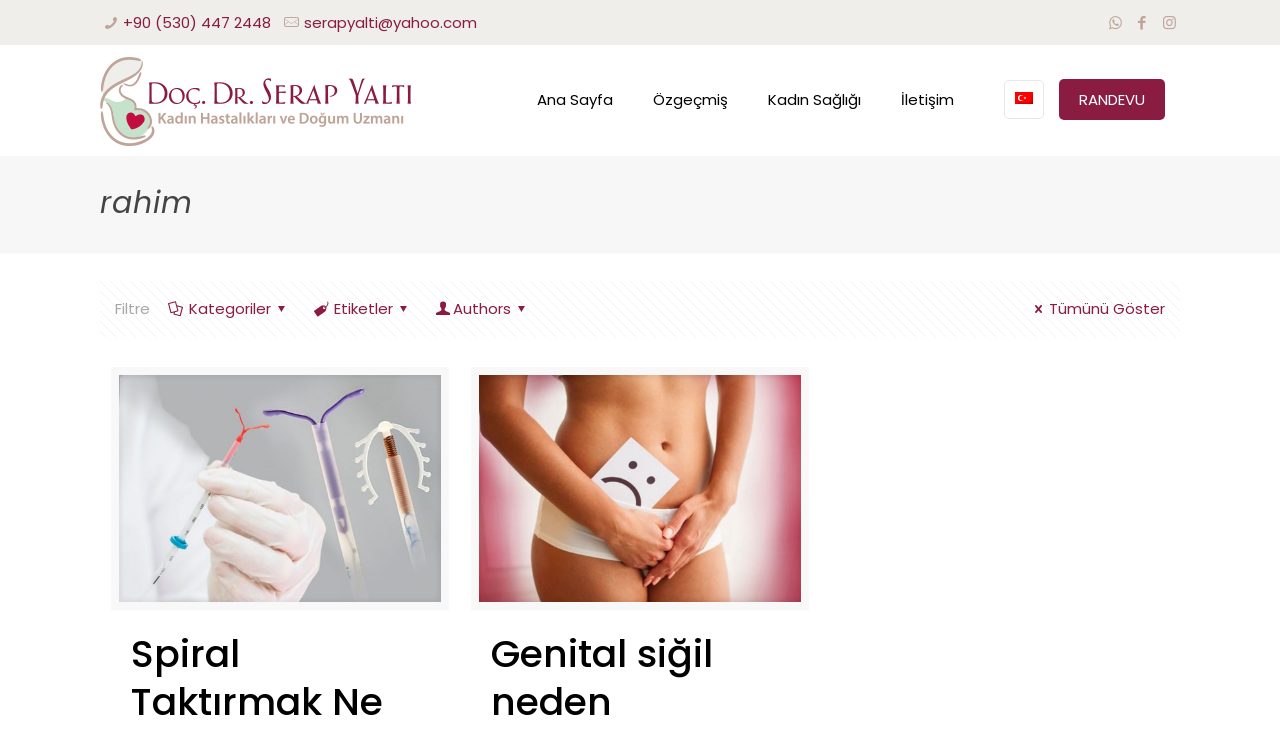

--- FILE ---
content_type: text/html; charset=UTF-8
request_url: https://www.drserapyalti.com/tag/rahim/
body_size: 21185
content:
<!DOCTYPE html>
<html lang="tr-TR" class="no-js" itemscope itemtype="https://schema.org/WebPage">

<head>

<meta charset="UTF-8" />
<!-- Global site tag (gtag.js) - Google Analytics -->
<script async src="https://www.googletagmanager.com/gtag/js?id=UA-187984655-1">
</script>
<script>
  window.dataLayer = window.dataLayer || [];
  function gtag(){dataLayer.push(arguments);}
  gtag('js', new Date());

  gtag('config', 'UA-187984655-1');
</script><title>rahim &#8211; Doç. Dr. Serap YALTI &#8211; Bodrum Kadın Hastalıkları ve Doğum Uzmanı</title>
<link rel="alternate" hreflang="tr" href="https://www.drserapyalti.com/tag/rahim/" />
<meta name="format-detection" content="telephone=no">
<meta name="viewport" content="width=device-width, initial-scale=1, maximum-scale=1" />
<link rel="shortcut icon" href="https://www.drserapyalti.com/wp-content/uploads/2020/11/dr.serapyalti_favicon.png" type="image/x-icon" />
<link rel="apple-touch-icon" href="https://www.drserapyalti.com/wp-content/uploads/2020/11/drserapyalti_favicon_apple.png" />
<link rel='dns-prefetch' href='//fonts.googleapis.com' />
<link rel='dns-prefetch' href='//s.w.org' />
<link rel="alternate" type="application/rss+xml" title="Doç. Dr. Serap YALTI - Bodrum Kadın Hastalıkları ve Doğum Uzmanı &raquo; beslemesi" href="https://www.drserapyalti.com/feed/" />
<link rel="alternate" type="application/rss+xml" title="Doç. Dr. Serap YALTI - Bodrum Kadın Hastalıkları ve Doğum Uzmanı &raquo; yorum beslemesi" href="https://www.drserapyalti.com/comments/feed/" />
<link rel="alternate" type="application/rss+xml" title="Doç. Dr. Serap YALTI - Bodrum Kadın Hastalıkları ve Doğum Uzmanı &raquo; rahim etiket beslemesi" href="https://www.drserapyalti.com/tag/rahim/feed/" />
		<script type="text/javascript">
			window._wpemojiSettings = {"baseUrl":"https:\/\/s.w.org\/images\/core\/emoji\/13.0.1\/72x72\/","ext":".png","svgUrl":"https:\/\/s.w.org\/images\/core\/emoji\/13.0.1\/svg\/","svgExt":".svg","source":{"concatemoji":"https:\/\/www.drserapyalti.com\/wp-includes\/js\/wp-emoji-release.min.js?ver=5.6.14"}};
			!function(e,a,t){var n,r,o,i=a.createElement("canvas"),p=i.getContext&&i.getContext("2d");function s(e,t){var a=String.fromCharCode;p.clearRect(0,0,i.width,i.height),p.fillText(a.apply(this,e),0,0);e=i.toDataURL();return p.clearRect(0,0,i.width,i.height),p.fillText(a.apply(this,t),0,0),e===i.toDataURL()}function c(e){var t=a.createElement("script");t.src=e,t.defer=t.type="text/javascript",a.getElementsByTagName("head")[0].appendChild(t)}for(o=Array("flag","emoji"),t.supports={everything:!0,everythingExceptFlag:!0},r=0;r<o.length;r++)t.supports[o[r]]=function(e){if(!p||!p.fillText)return!1;switch(p.textBaseline="top",p.font="600 32px Arial",e){case"flag":return s([127987,65039,8205,9895,65039],[127987,65039,8203,9895,65039])?!1:!s([55356,56826,55356,56819],[55356,56826,8203,55356,56819])&&!s([55356,57332,56128,56423,56128,56418,56128,56421,56128,56430,56128,56423,56128,56447],[55356,57332,8203,56128,56423,8203,56128,56418,8203,56128,56421,8203,56128,56430,8203,56128,56423,8203,56128,56447]);case"emoji":return!s([55357,56424,8205,55356,57212],[55357,56424,8203,55356,57212])}return!1}(o[r]),t.supports.everything=t.supports.everything&&t.supports[o[r]],"flag"!==o[r]&&(t.supports.everythingExceptFlag=t.supports.everythingExceptFlag&&t.supports[o[r]]);t.supports.everythingExceptFlag=t.supports.everythingExceptFlag&&!t.supports.flag,t.DOMReady=!1,t.readyCallback=function(){t.DOMReady=!0},t.supports.everything||(n=function(){t.readyCallback()},a.addEventListener?(a.addEventListener("DOMContentLoaded",n,!1),e.addEventListener("load",n,!1)):(e.attachEvent("onload",n),a.attachEvent("onreadystatechange",function(){"complete"===a.readyState&&t.readyCallback()})),(n=t.source||{}).concatemoji?c(n.concatemoji):n.wpemoji&&n.twemoji&&(c(n.twemoji),c(n.wpemoji)))}(window,document,window._wpemojiSettings);
		</script>
		<style type="text/css">
img.wp-smiley,
img.emoji {
	display: inline !important;
	border: none !important;
	box-shadow: none !important;
	height: 1em !important;
	width: 1em !important;
	margin: 0 .07em !important;
	vertical-align: -0.1em !important;
	background: none !important;
	padding: 0 !important;
}
</style>
	<link rel="stylesheet" href="https://www.drserapyalti.com/wp-content/cache/minify/88aef.css" media="all" />



<style id='rs-plugin-settings-inline-css' type='text/css'>
#rs-demo-id {}
</style>
<link rel="stylesheet" href="https://www.drserapyalti.com/wp-content/cache/minify/35094.css" media="all" />

<style id='wpml-legacy-horizontal-list-0-inline-css' type='text/css'>
.wpml-ls-statics-footer a {color:#444444;background-color:#ffffff;}.wpml-ls-statics-footer a:hover,.wpml-ls-statics-footer a:focus {color:#000000;background-color:#eeeeee;}.wpml-ls-statics-footer .wpml-ls-current-language>a {color:#444444;background-color:#ffffff;}.wpml-ls-statics-footer .wpml-ls-current-language:hover>a, .wpml-ls-statics-footer .wpml-ls-current-language>a:focus {color:#000000;background-color:#eeeeee;}
.wpml-ls-display{display:inline!important}
</style>
<link rel="stylesheet" href="https://www.drserapyalti.com/wp-content/cache/minify/5ff43.css" media="all" />








<link rel='stylesheet' id='mfn-fonts-css'  href='https://fonts.googleapis.com/css?family=Poppins%3A1%2C300%2C400%2C400italic%2C500%2C700%2C700italic&#038;display=swap&#038;ver=5.6.14' type='text/css' media='all' />
<style id='mfn-dynamic-inline-css' type='text/css'>
html{background-color: #ffffff;}#Wrapper,#Content{background-color: #ffffff;}body:not(.template-slider) #Header{min-height: 0px;}body.header-below:not(.template-slider) #Header{padding-top: 0px;}#Footer .widgets_wrapper {padding: 70px 0;}body, button, span.date_label, .timeline_items li h3 span, input[type="submit"], input[type="reset"], input[type="button"],input[type="text"], input[type="password"], input[type="tel"], input[type="email"], textarea, select, .offer_li .title h3 {font-family: "Poppins", Helvetica, Arial, sans-serif;}#menu > ul > li > a, a.action_button, #overlay-menu ul li a {font-family: "Poppins", Helvetica, Arial, sans-serif;}#Subheader .title {font-family: "Poppins", Helvetica, Arial, sans-serif;}h1, h2, h3, h4, .text-logo #logo {font-family: "Poppins", Helvetica, Arial, sans-serif;}h5, h6 {font-family: "Poppins", Helvetica, Arial, sans-serif;}blockquote {font-family: "Poppins", Helvetica, Arial, sans-serif;}.chart_box .chart .num, .counter .desc_wrapper .number-wrapper, .how_it_works .image .number,.pricing-box .plan-header .price, .quick_fact .number-wrapper, .woocommerce .product div.entry-summary .price {font-family: "Poppins", Helvetica, Arial, sans-serif;}body {font-size: 15px;line-height: 26px;font-weight: 400;letter-spacing: 0px;}.big {font-size: 16px;line-height: 28px;font-weight: 400;letter-spacing: 0px;}#menu > ul > li > a, a.action_button, #overlay-menu ul li a{font-size: 15px;font-weight: 400;letter-spacing: 0px;}#overlay-menu ul li a{line-height: 22.5px;}#Subheader .title {font-size: 30px;line-height: 35px;font-weight: 400;letter-spacing: 1px;font-style: italic;}h1, .text-logo #logo {font-size: 48px;line-height: 58px;font-weight: 500;letter-spacing: 0px;}h2 {font-size: 38px;line-height: 48px;font-weight: 500;letter-spacing: 0px;}h3 {font-size: 30px;line-height: 40px;font-weight: 500;letter-spacing: 0px;}h4 {font-size: 21px;line-height: 31px;font-weight: 500;letter-spacing: 0px;}h5 {font-size: 18px;line-height: 28px;font-weight: 500;letter-spacing: 0px;}h6 {font-size: 16px;line-height: 26px;font-weight: 500;letter-spacing: 0px;}#Intro .intro-title {font-size: 70px;line-height: 70px;font-weight: 400;letter-spacing: 0px;}@media only screen and (min-width: 768px) and (max-width: 959px){body {font-size: 13px;line-height: 22px;letter-spacing: 0px;}.big {font-size: 14px;line-height: 24px;letter-spacing: 0px;}#menu > ul > li > a, a.action_button, #overlay-menu ul li a {font-size: 13px;letter-spacing: 0px;}#overlay-menu ul li a{line-height: 19.5px;letter-spacing: 0px;}#Subheader .title {font-size: 26px;line-height: 30px;letter-spacing: 1px;}h1, .text-logo #logo {font-size: 41px;line-height: 49px;letter-spacing: 0px;}h2 {font-size: 32px;line-height: 41px;letter-spacing: 0px;}h3 {font-size: 26px;line-height: 34px;letter-spacing: 0px;}h4 {font-size: 18px;line-height: 26px;letter-spacing: 0px;}h5 {font-size: 15px;line-height: 24px;letter-spacing: 0px;}h6 {font-size: 14px;line-height: 22px;letter-spacing: 0px;}#Intro .intro-title {font-size: 60px;line-height: 60px;letter-spacing: 0px;}blockquote { font-size: 15px;}.chart_box .chart .num { font-size: 45px; line-height: 45px; }.counter .desc_wrapper .number-wrapper { font-size: 45px; line-height: 45px;}.counter .desc_wrapper .title { font-size: 14px; line-height: 18px;}.faq .question .title { font-size: 14px; }.fancy_heading .title { font-size: 38px; line-height: 38px; }.offer .offer_li .desc_wrapper .title h3 { font-size: 32px; line-height: 32px; }.offer_thumb_ul li.offer_thumb_li .desc_wrapper .title h3 {font-size: 32px; line-height: 32px; }.pricing-box .plan-header h2 { font-size: 27px; line-height: 27px; }.pricing-box .plan-header .price > span { font-size: 40px; line-height: 40px; }.pricing-box .plan-header .price sup.currency { font-size: 18px; line-height: 18px; }.pricing-box .plan-header .price sup.period { font-size: 14px; line-height: 14px;}.quick_fact .number { font-size: 80px; line-height: 80px;}.trailer_box .desc h2 { font-size: 27px; line-height: 27px; }.widget > h3 { font-size: 17px; line-height: 20px; }}@media only screen and (min-width: 480px) and (max-width: 767px){body {font-size: 13px;line-height: 20px;letter-spacing: 0px;}.big {font-size: 13px;line-height: 21px;letter-spacing: 0px;}#menu > ul > li > a, a.action_button, #overlay-menu ul li a {font-size: 13px;letter-spacing: 0px;}#overlay-menu ul li a{line-height: 19.5px;letter-spacing: 0px;}#Subheader .title {font-size: 23px;line-height: 26px;letter-spacing: 1px;}h1, .text-logo #logo {font-size: 36px;line-height: 44px;letter-spacing: 0px;}h2 {font-size: 29px;line-height: 36px;letter-spacing: 0px;}h3 {font-size: 23px;line-height: 30px;letter-spacing: 0px;}h4 {font-size: 16px;line-height: 23px;letter-spacing: 0px;}h5 {font-size: 14px;line-height: 21px;letter-spacing: 0px;}h6 {font-size: 13px;line-height: 20px;letter-spacing: 0px;}#Intro .intro-title {font-size: 53px;line-height: 53px;letter-spacing: 0px;}blockquote { font-size: 14px;}.chart_box .chart .num { font-size: 40px; line-height: 40px; }.counter .desc_wrapper .number-wrapper { font-size: 40px; line-height: 40px;}.counter .desc_wrapper .title { font-size: 13px; line-height: 16px;}.faq .question .title { font-size: 13px; }.fancy_heading .title { font-size: 34px; line-height: 34px; }.offer .offer_li .desc_wrapper .title h3 { font-size: 28px; line-height: 28px; }.offer_thumb_ul li.offer_thumb_li .desc_wrapper .title h3 {font-size: 28px; line-height: 28px; }.pricing-box .plan-header h2 { font-size: 24px; line-height: 24px; }.pricing-box .plan-header .price > span { font-size: 34px; line-height: 34px; }.pricing-box .plan-header .price sup.currency { font-size: 16px; line-height: 16px; }.pricing-box .plan-header .price sup.period { font-size: 13px; line-height: 13px;}.quick_fact .number { font-size: 70px; line-height: 70px;}.trailer_box .desc h2 { font-size: 24px; line-height: 24px; }.widget > h3 { font-size: 16px; line-height: 19px; }}@media only screen and (max-width: 479px){body {font-size: 13px;line-height: 19px;letter-spacing: 0px;}.big {font-size: 13px;line-height: 19px;letter-spacing: 0px;}#menu > ul > li > a, a.action_button, #overlay-menu ul li a {font-size: 13px;letter-spacing: 0px;}#overlay-menu ul li a{line-height: 19.5px;letter-spacing: 0px;}#Subheader .title {font-size: 18px;line-height: 21px;letter-spacing: 1px;}h1, .text-logo #logo {font-size: 29px;line-height: 35px;letter-spacing: 0px;}h2 {font-size: 23px;line-height: 29px;letter-spacing: 0px;}h3 {font-size: 18px;line-height: 24px;letter-spacing: 0px;}h4 {font-size: 13px;line-height: 19px;letter-spacing: 0px;}h5 {font-size: 13px;line-height: 19px;letter-spacing: 0px;}h6 {font-size: 13px;line-height: 19px;letter-spacing: 0px;}#Intro .intro-title {font-size: 42px;line-height: 42px;letter-spacing: 0px;}blockquote { font-size: 13px;}.chart_box .chart .num { font-size: 35px; line-height: 35px; }.counter .desc_wrapper .number-wrapper { font-size: 35px; line-height: 35px;}.counter .desc_wrapper .title { font-size: 13px; line-height: 26px;}.faq .question .title { font-size: 13px; }.fancy_heading .title { font-size: 30px; line-height: 30px; }.offer .offer_li .desc_wrapper .title h3 { font-size: 26px; line-height: 26px; }.offer_thumb_ul li.offer_thumb_li .desc_wrapper .title h3 {font-size: 26px; line-height: 26px; }.pricing-box .plan-header h2 { font-size: 21px; line-height: 21px; }.pricing-box .plan-header .price > span { font-size: 32px; line-height: 32px; }.pricing-box .plan-header .price sup.currency { font-size: 14px; line-height: 14px; }.pricing-box .plan-header .price sup.period { font-size: 13px; line-height: 13px;}.quick_fact .number { font-size: 60px; line-height: 60px;}.trailer_box .desc h2 { font-size: 21px; line-height: 21px; }.widget > h3 { font-size: 15px; line-height: 18px; }}.with_aside .sidebar.columns {width: 30%;}.with_aside .sections_group {width: 70%;}.aside_both .sidebar.columns {width: 25%;}.aside_both .sidebar.sidebar-1{margin-left: -75%;}.aside_both .sections_group {width: 50%;margin-left: 25%;}@media only screen and (min-width:1240px){#Wrapper, .with_aside .content_wrapper {max-width: 1122px;}.section_wrapper, .container {max-width: 1102px;}.layout-boxed.header-boxed #Top_bar.is-sticky{max-width: 1122px;}}@media only screen and (max-width: 767px){.section_wrapper,.container,.four.columns .widget-area { max-width: 480px !important; }}.button-default .button, .button-flat .button, .button-round .button {background-color: #f7f7f7;color: #747474;}.button-stroke .button {border-color: #f7f7f7;color: #747474;}.button-stroke .button:hover{background-color: #f7f7f7;color: #fff;}.button-default .button_theme, .button-default button,.button-default input[type="button"], .button-default input[type="reset"], .button-default input[type="submit"],.button-flat .button_theme, .button-flat button,.button-flat input[type="button"], .button-flat input[type="reset"], .button-flat input[type="submit"],.button-round .button_theme, .button-round button,.button-round input[type="button"], .button-round input[type="reset"], .button-round input[type="submit"],.woocommerce #respond input#submit,.woocommerce a.button:not(.default),.woocommerce button.button,.woocommerce input.button,.woocommerce #respond input#submit:hover, .woocommerce a.button:hover, .woocommerce button.button:hover, .woocommerce input.button:hover{color: #ffffff;}.button-stroke .button_theme:hover,.button-stroke button:hover, .button-stroke input[type="submit"]:hover, .button-stroke input[type="reset"]:hover, .button-stroke input[type="button"]:hover,.button-stroke .woocommerce #respond input#submit:hover,.button-stroke .woocommerce a.button:not(.default):hover,.button-stroke .woocommerce button.button:hover,.button-stroke.woocommerce input.button:hover {color: #ffffff !important;}.button-stroke .button_theme:hover .button_icon i{color: #ffffff !important;}.button-default .single_add_to_cart_button, .button-flat .single_add_to_cart_button, .button-round .single_add_to_cart_button,.button-default .woocommerce .button:disabled, .button-flat .woocommerce .button:disabled, .button-round .woocommerce .button:disabled,.button-default .woocommerce .button.alt .button-flat .woocommerce .button.alt, .button-round .woocommerce .button.alt,.button-default a.remove, .button-flat a.remove, .button-round a.remove{color: #ffffff!important;}.action_button, .action_button:hover{background-color: #891c40;color: #ffffff;}.button-stroke a.action_button{border-color: #891c40;}.button-stroke a.action_button:hover{background-color: #891c40!important;}.footer_button{color: #65666C!important;background-color:transparent;box-shadow:none!important;}.footer_button:after{display:none!important;}.button-custom .button,.button-custom .action_button,.button-custom .footer_button,.button-custom button,.button-custom input[type="button"],.button-custom input[type="reset"],.button-custom input[type="submit"],.button-custom .woocommerce #respond input#submit,.button-custom .woocommerce a.button,.button-custom .woocommerce button.button,.button-custom .woocommerce input.button{font-family: Arial;font-size: 14px;line-height: 14px;font-weight: 400;letter-spacing: 0px;padding: 12px 20px 12px 20px;border-width: 0px;border-radius: 0px;}.button-custom .button{color: #626262;background-color: #dbdddf;border-color: transparent;}.button-custom .button:hover{color: #626262;background-color: #d3d3d3;border-color: transparent;}.button-custom .button_theme,.button-custom button,.button-custom input[type="button"],.button-custom input[type="reset"],.button-custom input[type="submit"],.button-custom .woocommerce #respond input#submit,.button-custom .woocommerce a.button:not(.default),.button-custom .woocommerce button.button,.button-custom .woocommerce input.button{color: #ffffff;background-color: #0095eb;border-color: transparent;}.button-custom .button_theme:hover,.button-custom button:hover,.button-custom input[type="button"]:hover,.button-custom input[type="reset"]:hover,.button-custom input[type="submit"]:hover,.button-custom .woocommerce #respond input#submit:hover,.button-custom .woocommerce a.button:not(.default):hover,.button-custom .woocommerce button.button:hover,.button-custom .woocommerce input.button:hover{color: #ffffff;background-color: #007cc3;border-color: transparent;}.button-custom .action_button{color: #626262;background-color: #dbdddf;border-color: transparent;}.button-custom .action_button:hover{color: #626262;background-color: #d3d3d3;border-color: transparent;}.button-custom .single_add_to_cart_button,.button-custom .woocommerce .button:disabled,.button-custom .woocommerce .button.alt,.button-custom a.remove{line-height: 14px!important;padding: 12px 20px 12px 20px!important;color: #ffffff!important;background-color: #0095eb!important;}.button-custom .single_add_to_cart_button:hover,.button-custom .woocommerce .button:disabled:hover,.button-custom .woocommerce .button.alt:hover,.button-custom a.remove:hover{color: #ffffff!important;background-color: #007cc3!important;}#Top_bar #logo,.header-fixed #Top_bar #logo,.header-plain #Top_bar #logo,.header-transparent #Top_bar #logo {height: 100px;line-height: 100px;padding: 5px 0;}.logo-overflow #Top_bar:not(.is-sticky) .logo {height: 110px;}#Top_bar .menu > li > a {padding: 25px 0;}.menu-highlight:not(.header-creative) #Top_bar .menu > li > a {margin: 30px 0;}.header-plain:not(.menu-highlight) #Top_bar .menu > li > a span:not(.description) {line-height: 110px;}.header-fixed #Top_bar .menu > li > a {padding: 40px 0;}#Top_bar .top_bar_right,.header-plain #Top_bar .top_bar_right {height: 110px;}#Top_bar .top_bar_right_wrapper {top: 35px;}.header-plain #Top_bar a#header_cart,.header-plain #Top_bar a#search_button,.header-plain #Top_bar .wpml-languages {line-height: 110px;}.header-plain #Top_bar a.action_button {line-height: 110px!important;}@media only screen and (max-width: 767px){#Top_bar a.responsive-menu-toggle {top: 60px;}.mobile-header-mini #Top_bar #logo{height:50px!important;line-height:50px!important;margin:5px 0;}}.twentytwenty-before-label::before{content:"Önceki"}.twentytwenty-after-label::before{content:"Sonraki"}input[type="date"],input[type="email"],input[type="number"],input[type="password"],input[type="search"],input[type="tel"],input[type="text"],input[type="url"],select,textarea,.woocommerce .quantity input.qty{border-width: 0px;box-shadow:unset;resize:none;}#Side_slide{right:-250px;width:250px;}#Side_slide.left{left:-250px;}.blog-teaser li .desc-wrapper .desc{background-position-y:-1px;}@media only screen and ( max-width: 767px ){body:not(.template-slider) #Header{min-height: ;}#Subheader{padding: 80px 0;}}@media only screen and (min-width: 1240px){body:not(.header-simple) #Top_bar #menu{display:block!important}.tr-menu #Top_bar #menu{background:none!important}#Top_bar .menu > li > ul.mfn-megamenu{width:984px}#Top_bar .menu > li > ul.mfn-megamenu > li{float:left}#Top_bar .menu > li > ul.mfn-megamenu > li.mfn-megamenu-cols-1{width:100%}#Top_bar .menu > li > ul.mfn-megamenu > li.mfn-megamenu-cols-2{width:50%}#Top_bar .menu > li > ul.mfn-megamenu > li.mfn-megamenu-cols-3{width:33.33%}#Top_bar .menu > li > ul.mfn-megamenu > li.mfn-megamenu-cols-4{width:25%}#Top_bar .menu > li > ul.mfn-megamenu > li.mfn-megamenu-cols-5{width:20%}#Top_bar .menu > li > ul.mfn-megamenu > li.mfn-megamenu-cols-6{width:16.66%}#Top_bar .menu > li > ul.mfn-megamenu > li > ul{display:block!important;position:inherit;left:auto;top:auto;border-width:0 1px 0 0}#Top_bar .menu > li > ul.mfn-megamenu > li:last-child > ul{border:0}#Top_bar .menu > li > ul.mfn-megamenu > li > ul li{width:auto}#Top_bar .menu > li > ul.mfn-megamenu a.mfn-megamenu-title{text-transform:uppercase;font-weight:400;background:none}#Top_bar .menu > li > ul.mfn-megamenu a .menu-arrow{display:none}.menuo-right #Top_bar .menu > li > ul.mfn-megamenu{left:auto;right:0}.menuo-right #Top_bar .menu > li > ul.mfn-megamenu-bg{box-sizing:border-box}#Top_bar .menu > li > ul.mfn-megamenu-bg{padding:20px 166px 20px 20px;background-repeat:no-repeat;background-position:right bottom}.rtl #Top_bar .menu > li > ul.mfn-megamenu-bg{padding-left:166px;padding-right:20px;background-position:left bottom}#Top_bar .menu > li > ul.mfn-megamenu-bg > li{background:none}#Top_bar .menu > li > ul.mfn-megamenu-bg > li a{border:none}#Top_bar .menu > li > ul.mfn-megamenu-bg > li > ul{background:none!important;-webkit-box-shadow:0 0 0 0;-moz-box-shadow:0 0 0 0;box-shadow:0 0 0 0}.mm-vertical #Top_bar .container{position:relative;}.mm-vertical #Top_bar .top_bar_left{position:static;}.mm-vertical #Top_bar .menu > li ul{box-shadow:0 0 0 0 transparent!important;background-image:none;}.mm-vertical #Top_bar .menu > li > ul.mfn-megamenu{width:98%!important;margin:0 1%;padding:20px 0;}.mm-vertical.header-plain #Top_bar .menu > li > ul.mfn-megamenu{width:100%!important;margin:0;}.mm-vertical #Top_bar .menu > li > ul.mfn-megamenu > li{display:table-cell;float:none!important;width:10%;padding:0 15px;border-right:1px solid rgba(0, 0, 0, 0.05);}.mm-vertical #Top_bar .menu > li > ul.mfn-megamenu > li:last-child{border-right-width:0}.mm-vertical #Top_bar .menu > li > ul.mfn-megamenu > li.hide-border{border-right-width:0}.mm-vertical #Top_bar .menu > li > ul.mfn-megamenu > li a{border-bottom-width:0;padding:9px 15px;line-height:120%;}.mm-vertical #Top_bar .menu > li > ul.mfn-megamenu a.mfn-megamenu-title{font-weight:700;}.rtl .mm-vertical #Top_bar .menu > li > ul.mfn-megamenu > li:first-child{border-right-width:0}.rtl .mm-vertical #Top_bar .menu > li > ul.mfn-megamenu > li:last-child{border-right-width:1px}.header-plain:not(.menuo-right) #Header .top_bar_left{width:auto!important}.header-stack.header-center #Top_bar #menu{display:inline-block!important}.header-simple #Top_bar #menu{display:none;height:auto;width:300px;bottom:auto;top:100%;right:1px;position:absolute;margin:0}.header-simple #Header a.responsive-menu-toggle{display:block;right:10px}.header-simple #Top_bar #menu > ul{width:100%;float:left}.header-simple #Top_bar #menu ul li{width:100%;padding-bottom:0;border-right:0;position:relative}.header-simple #Top_bar #menu ul li a{padding:0 20px;margin:0;display:block;height:auto;line-height:normal;border:none}.header-simple #Top_bar #menu ul li a:after{display:none}.header-simple #Top_bar #menu ul li a span{border:none;line-height:44px;display:inline;padding:0}.header-simple #Top_bar #menu ul li.submenu .menu-toggle{display:block;position:absolute;right:0;top:0;width:44px;height:44px;line-height:44px;font-size:30px;font-weight:300;text-align:center;cursor:pointer;color:#444;opacity:0.33;}.header-simple #Top_bar #menu ul li.submenu .menu-toggle:after{content:"+"}.header-simple #Top_bar #menu ul li.hover > .menu-toggle:after{content:"-"}.header-simple #Top_bar #menu ul li.hover a{border-bottom:0}.header-simple #Top_bar #menu ul.mfn-megamenu li .menu-toggle{display:none}.header-simple #Top_bar #menu ul li ul{position:relative!important;left:0!important;top:0;padding:0;margin:0!important;width:auto!important;background-image:none}.header-simple #Top_bar #menu ul li ul li{width:100%!important;display:block;padding:0;}.header-simple #Top_bar #menu ul li ul li a{padding:0 20px 0 30px}.header-simple #Top_bar #menu ul li ul li a .menu-arrow{display:none}.header-simple #Top_bar #menu ul li ul li a span{padding:0}.header-simple #Top_bar #menu ul li ul li a span:after{display:none!important}.header-simple #Top_bar .menu > li > ul.mfn-megamenu a.mfn-megamenu-title{text-transform:uppercase;font-weight:400}.header-simple #Top_bar .menu > li > ul.mfn-megamenu > li > ul{display:block!important;position:inherit;left:auto;top:auto}.header-simple #Top_bar #menu ul li ul li ul{border-left:0!important;padding:0;top:0}.header-simple #Top_bar #menu ul li ul li ul li a{padding:0 20px 0 40px}.rtl.header-simple #Top_bar #menu{left:1px;right:auto}.rtl.header-simple #Top_bar a.responsive-menu-toggle{left:10px;right:auto}.rtl.header-simple #Top_bar #menu ul li.submenu .menu-toggle{left:0;right:auto}.rtl.header-simple #Top_bar #menu ul li ul{left:auto!important;right:0!important}.rtl.header-simple #Top_bar #menu ul li ul li a{padding:0 30px 0 20px}.rtl.header-simple #Top_bar #menu ul li ul li ul li a{padding:0 40px 0 20px}.menu-highlight #Top_bar .menu > li{margin:0 2px}.menu-highlight:not(.header-creative) #Top_bar .menu > li > a{margin:20px 0;padding:0;-webkit-border-radius:5px;border-radius:5px}.menu-highlight #Top_bar .menu > li > a:after{display:none}.menu-highlight #Top_bar .menu > li > a span:not(.description){line-height:50px}.menu-highlight #Top_bar .menu > li > a span.description{display:none}.menu-highlight.header-stack #Top_bar .menu > li > a{margin:10px 0!important}.menu-highlight.header-stack #Top_bar .menu > li > a span:not(.description){line-height:40px}.menu-highlight.header-transparent #Top_bar .menu > li > a{margin:5px 0}.menu-highlight.header-simple #Top_bar #menu ul li,.menu-highlight.header-creative #Top_bar #menu ul li{margin:0}.menu-highlight.header-simple #Top_bar #menu ul li > a,.menu-highlight.header-creative #Top_bar #menu ul li > a{-webkit-border-radius:0;border-radius:0}.menu-highlight:not(.header-fixed):not(.header-simple) #Top_bar.is-sticky .menu > li > a{margin:10px 0!important;padding:5px 0!important}.menu-highlight:not(.header-fixed):not(.header-simple) #Top_bar.is-sticky .menu > li > a span{line-height:30px!important}.header-modern.menu-highlight.menuo-right .menu_wrapper{margin-right:20px}.menu-line-below #Top_bar .menu > li > a:after{top:auto;bottom:-4px}.menu-line-below #Top_bar.is-sticky .menu > li > a:after{top:auto;bottom:-4px}.menu-line-below-80 #Top_bar:not(.is-sticky) .menu > li > a:after{height:4px;left:10%;top:50%;margin-top:20px;width:80%}.menu-line-below-80-1 #Top_bar:not(.is-sticky) .menu > li > a:after{height:1px;left:10%;top:50%;margin-top:20px;width:80%}.menu-link-color #Top_bar .menu > li > a:after{display:none!important}.menu-arrow-top #Top_bar .menu > li > a:after{background:none repeat scroll 0 0 rgba(0,0,0,0)!important;border-color:#ccc transparent transparent;border-style:solid;border-width:7px 7px 0;display:block;height:0;left:50%;margin-left:-7px;top:0!important;width:0}.menu-arrow-top #Top_bar.is-sticky .menu > li > a:after{top:0!important}.menu-arrow-bottom #Top_bar .menu > li > a:after{background:none!important;border-color:transparent transparent #ccc;border-style:solid;border-width:0 7px 7px;display:block;height:0;left:50%;margin-left:-7px;top:auto;bottom:0;width:0}.menu-arrow-bottom #Top_bar.is-sticky .menu > li > a:after{top:auto;bottom:0}.menuo-no-borders #Top_bar .menu > li > a span{border-width:0!important}.menuo-no-borders #Header_creative #Top_bar .menu > li > a span{border-bottom-width:0}.menuo-no-borders.header-plain #Top_bar a#header_cart,.menuo-no-borders.header-plain #Top_bar a#search_button,.menuo-no-borders.header-plain #Top_bar .wpml-languages,.menuo-no-borders.header-plain #Top_bar a.action_button{border-width:0}.menuo-right #Top_bar .menu_wrapper{float:right}.menuo-right.header-stack:not(.header-center) #Top_bar .menu_wrapper{margin-right:150px}body.header-creative{padding-left:50px}body.header-creative.header-open{padding-left:250px}body.error404,body.under-construction,body.template-blank{padding-left:0!important}.header-creative.footer-fixed #Footer,.header-creative.footer-sliding #Footer,.header-creative.footer-stick #Footer.is-sticky{box-sizing:border-box;padding-left:50px;}.header-open.footer-fixed #Footer,.header-open.footer-sliding #Footer,.header-creative.footer-stick #Footer.is-sticky{padding-left:250px;}.header-rtl.header-creative.footer-fixed #Footer,.header-rtl.header-creative.footer-sliding #Footer,.header-rtl.header-creative.footer-stick #Footer.is-sticky{padding-left:0;padding-right:50px;}.header-rtl.header-open.footer-fixed #Footer,.header-rtl.header-open.footer-sliding #Footer,.header-rtl.header-creative.footer-stick #Footer.is-sticky{padding-right:250px;}#Header_creative{background-color:#fff;position:fixed;width:250px;height:100%;left:-200px;top:0;z-index:9002;-webkit-box-shadow:2px 0 4px 2px rgba(0,0,0,.15);box-shadow:2px 0 4px 2px rgba(0,0,0,.15)}#Header_creative .container{width:100%}#Header_creative .creative-wrapper{opacity:0;margin-right:50px}#Header_creative a.creative-menu-toggle{display:block;width:34px;height:34px;line-height:34px;font-size:22px;text-align:center;position:absolute;top:10px;right:8px;border-radius:3px}.admin-bar #Header_creative a.creative-menu-toggle{top:42px}#Header_creative #Top_bar{position:static;width:100%}#Header_creative #Top_bar .top_bar_left{width:100%!important;float:none}#Header_creative #Top_bar .top_bar_right{width:100%!important;float:none;height:auto;margin-bottom:35px;text-align:center;padding:0 20px;top:0;-webkit-box-sizing:border-box;-moz-box-sizing:border-box;box-sizing:border-box}#Header_creative #Top_bar .top_bar_right:before{display:none}#Header_creative #Top_bar .top_bar_right_wrapper{top:0}#Header_creative #Top_bar .logo{float:none;text-align:center;margin:15px 0}#Header_creative #Top_bar #menu{background-color:transparent}#Header_creative #Top_bar .menu_wrapper{float:none;margin:0 0 30px}#Header_creative #Top_bar .menu > li{width:100%;float:none;position:relative}#Header_creative #Top_bar .menu > li > a{padding:0;text-align:center}#Header_creative #Top_bar .menu > li > a:after{display:none}#Header_creative #Top_bar .menu > li > a span{border-right:0;border-bottom-width:1px;line-height:38px}#Header_creative #Top_bar .menu li ul{left:100%;right:auto;top:0;box-shadow:2px 2px 2px 0 rgba(0,0,0,0.03);-webkit-box-shadow:2px 2px 2px 0 rgba(0,0,0,0.03)}#Header_creative #Top_bar .menu > li > ul.mfn-megamenu{margin:0;width:700px!important;}#Header_creative #Top_bar .menu > li > ul.mfn-megamenu > li > ul{left:0}#Header_creative #Top_bar .menu li ul li a{padding-top:9px;padding-bottom:8px}#Header_creative #Top_bar .menu li ul li ul{top:0}#Header_creative #Top_bar .menu > li > a span.description{display:block;font-size:13px;line-height:28px!important;clear:both}#Header_creative #Top_bar .search_wrapper{left:100%;top:auto;bottom:0}#Header_creative #Top_bar a#header_cart{display:inline-block;float:none;top:3px}#Header_creative #Top_bar a#search_button{display:inline-block;float:none;top:3px}#Header_creative #Top_bar .wpml-languages{display:inline-block;float:none;top:0}#Header_creative #Top_bar .wpml-languages.enabled:hover a.active{padding-bottom:11px}#Header_creative #Top_bar .action_button{display:inline-block;float:none;top:16px;margin:0}#Header_creative #Top_bar .banner_wrapper{display:block;text-align:center}#Header_creative #Top_bar .banner_wrapper img{max-width:100%;height:auto;display:inline-block}#Header_creative #Action_bar{display:none;position:absolute;bottom:0;top:auto;clear:both;padding:0 20px;box-sizing:border-box}#Header_creative #Action_bar .contact_details{text-align:center;margin-bottom:20px}#Header_creative #Action_bar .contact_details li{padding:0}#Header_creative #Action_bar .social{float:none;text-align:center;padding:5px 0 15px}#Header_creative #Action_bar .social li{margin-bottom:2px}#Header_creative #Action_bar .social-menu{float:none;text-align:center}#Header_creative #Action_bar .social-menu li{border-color:rgba(0,0,0,.1)}#Header_creative .social li a{color:rgba(0,0,0,.5)}#Header_creative .social li a:hover{color:#000}#Header_creative .creative-social{position:absolute;bottom:10px;right:0;width:50px}#Header_creative .creative-social li{display:block;float:none;width:100%;text-align:center;margin-bottom:5px}.header-creative .fixed-nav.fixed-nav-prev{margin-left:50px}.header-creative.header-open .fixed-nav.fixed-nav-prev{margin-left:250px}.menuo-last #Header_creative #Top_bar .menu li.last ul{top:auto;bottom:0}.header-open #Header_creative{left:0}.header-open #Header_creative .creative-wrapper{opacity:1;margin:0!important;}.header-open #Header_creative .creative-menu-toggle,.header-open #Header_creative .creative-social{display:none}.header-open #Header_creative #Action_bar{display:block}body.header-rtl.header-creative{padding-left:0;padding-right:50px}.header-rtl #Header_creative{left:auto;right:-200px}.header-rtl #Header_creative .creative-wrapper{margin-left:50px;margin-right:0}.header-rtl #Header_creative a.creative-menu-toggle{left:8px;right:auto}.header-rtl #Header_creative .creative-social{left:0;right:auto}.header-rtl #Footer #back_to_top.sticky{right:125px}.header-rtl #popup_contact{right:70px}.header-rtl #Header_creative #Top_bar .menu li ul{left:auto;right:100%}.header-rtl #Header_creative #Top_bar .search_wrapper{left:auto;right:100%;}.header-rtl .fixed-nav.fixed-nav-prev{margin-left:0!important}.header-rtl .fixed-nav.fixed-nav-next{margin-right:50px}body.header-rtl.header-creative.header-open{padding-left:0;padding-right:250px!important}.header-rtl.header-open #Header_creative{left:auto;right:0}.header-rtl.header-open #Footer #back_to_top.sticky{right:325px}.header-rtl.header-open #popup_contact{right:270px}.header-rtl.header-open .fixed-nav.fixed-nav-next{margin-right:250px}#Header_creative.active{left:-1px;}.header-rtl #Header_creative.active{left:auto;right:-1px;}#Header_creative.active .creative-wrapper{opacity:1;margin:0}.header-creative .vc_row[data-vc-full-width]{padding-left:50px}.header-creative.header-open .vc_row[data-vc-full-width]{padding-left:250px}.header-open .vc_parallax .vc_parallax-inner { left:auto; width: calc(100% - 250px); }.header-open.header-rtl .vc_parallax .vc_parallax-inner { left:0; right:auto; }#Header_creative.scroll{height:100%;overflow-y:auto}#Header_creative.scroll:not(.dropdown) .menu li ul{display:none!important}#Header_creative.scroll #Action_bar{position:static}#Header_creative.dropdown{outline:none}#Header_creative.dropdown #Top_bar .menu_wrapper{float:left}#Header_creative.dropdown #Top_bar #menu ul li{position:relative;float:left}#Header_creative.dropdown #Top_bar #menu ul li a:after{display:none}#Header_creative.dropdown #Top_bar #menu ul li a span{line-height:38px;padding:0}#Header_creative.dropdown #Top_bar #menu ul li.submenu .menu-toggle{display:block;position:absolute;right:0;top:0;width:38px;height:38px;line-height:38px;font-size:26px;font-weight:300;text-align:center;cursor:pointer;color:#444;opacity:0.33;}#Header_creative.dropdown #Top_bar #menu ul li.submenu .menu-toggle:after{content:"+"}#Header_creative.dropdown #Top_bar #menu ul li.hover > .menu-toggle:after{content:"-"}#Header_creative.dropdown #Top_bar #menu ul li.hover a{border-bottom:0}#Header_creative.dropdown #Top_bar #menu ul.mfn-megamenu li .menu-toggle{display:none}#Header_creative.dropdown #Top_bar #menu ul li ul{position:relative!important;left:0!important;top:0;padding:0;margin-left:0!important;width:auto!important;background-image:none}#Header_creative.dropdown #Top_bar #menu ul li ul li{width:100%!important}#Header_creative.dropdown #Top_bar #menu ul li ul li a{padding:0 10px;text-align:center}#Header_creative.dropdown #Top_bar #menu ul li ul li a .menu-arrow{display:none}#Header_creative.dropdown #Top_bar #menu ul li ul li a span{padding:0}#Header_creative.dropdown #Top_bar #menu ul li ul li a span:after{display:none!important}#Header_creative.dropdown #Top_bar .menu > li > ul.mfn-megamenu a.mfn-megamenu-title{text-transform:uppercase;font-weight:400}#Header_creative.dropdown #Top_bar .menu > li > ul.mfn-megamenu > li > ul{display:block!important;position:inherit;left:auto;top:auto}#Header_creative.dropdown #Top_bar #menu ul li ul li ul{border-left:0!important;padding:0;top:0}#Header_creative{transition: left .5s ease-in-out, right .5s ease-in-out;}#Header_creative .creative-wrapper{transition: opacity .5s ease-in-out, margin 0s ease-in-out .5s;}#Header_creative.active .creative-wrapper{transition: opacity .5s ease-in-out, margin 0s ease-in-out;}}@media only screen and (min-width: 768px){#Top_bar.is-sticky{position:fixed!important;width:100%;left:0;top:-60px;height:60px;z-index:701;background:#fff;opacity:.97;-webkit-box-shadow:0 2px 5px 0 rgba(0,0,0,0.1);-moz-box-shadow:0 2px 5px 0 rgba(0,0,0,0.1);box-shadow:0 2px 5px 0 rgba(0,0,0,0.1)}.layout-boxed.header-boxed #Top_bar.is-sticky{max-width:1240px;left:50%;-webkit-transform:translateX(-50%);transform:translateX(-50%)}#Top_bar.is-sticky .top_bar_left,#Top_bar.is-sticky .top_bar_right,#Top_bar.is-sticky .top_bar_right:before{background:none;box-shadow:unset}#Top_bar.is-sticky .top_bar_right{top:-4px;height:auto;}#Top_bar.is-sticky .top_bar_right_wrapper{top:15px}.header-plain #Top_bar.is-sticky .top_bar_right_wrapper{top:0}#Top_bar.is-sticky .logo{width:auto;margin:0 30px 0 20px;padding:0}#Top_bar.is-sticky #logo,#Top_bar.is-sticky .custom-logo-link{padding:5px 0!important;height:50px!important;line-height:50px!important}.logo-no-sticky-padding #Top_bar.is-sticky #logo{height:60px!important;line-height:60px!important}#Top_bar.is-sticky #logo img.logo-main{display:none}#Top_bar.is-sticky #logo img.logo-sticky{display:inline;max-height:35px;}#Top_bar.is-sticky .menu_wrapper{clear:none}#Top_bar.is-sticky .menu_wrapper .menu > li > a{padding:15px 0}#Top_bar.is-sticky .menu > li > a,#Top_bar.is-sticky .menu > li > a span{line-height:30px}#Top_bar.is-sticky .menu > li > a:after{top:auto;bottom:-4px}#Top_bar.is-sticky .menu > li > a span.description{display:none}#Top_bar.is-sticky .secondary_menu_wrapper,#Top_bar.is-sticky .banner_wrapper{display:none}.header-overlay #Top_bar.is-sticky{display:none}.sticky-dark #Top_bar.is-sticky,.sticky-dark #Top_bar.is-sticky #menu{background:rgba(0,0,0,.8)}.sticky-dark #Top_bar.is-sticky .menu > li:not(.current-menu-item) > a{color:#fff}.sticky-dark #Top_bar.is-sticky .top_bar_right a:not(.action_button){color:rgba(255,255,255,.8)}.sticky-dark #Top_bar.is-sticky .wpml-languages a.active,.sticky-dark #Top_bar.is-sticky .wpml-languages ul.wpml-lang-dropdown{background:rgba(0,0,0,0.1);border-color:rgba(0,0,0,0.1)}.sticky-white #Top_bar.is-sticky,.sticky-white #Top_bar.is-sticky #menu{background:rgba(255,255,255,.8)}.sticky-white #Top_bar.is-sticky .menu > li:not(.current-menu-item) > a{color:#222}.sticky-white #Top_bar.is-sticky .top_bar_right a:not(.action_button){color:rgba(0,0,0,.8)}.sticky-white #Top_bar.is-sticky .wpml-languages a.active,.sticky-white #Top_bar.is-sticky .wpml-languages ul.wpml-lang-dropdown{background:rgba(255,255,255,0.1);border-color:rgba(0,0,0,0.1)}}@media only screen and (max-width: 1239px){#Top_bar #menu{display:none;height:auto;width:300px;bottom:auto;top:100%;right:1px;position:absolute;margin:0}#Top_bar a.responsive-menu-toggle{display:block}#Top_bar #menu > ul{width:100%;float:left}#Top_bar #menu ul li{width:100%;padding-bottom:0;border-right:0;position:relative}#Top_bar #menu ul li a{padding:0 25px;margin:0;display:block;height:auto;line-height:normal;border:none}#Top_bar #menu ul li a:after{display:none}#Top_bar #menu ul li a span{border:none;line-height:44px;display:inline;padding:0}#Top_bar #menu ul li a span.description{margin:0 0 0 5px}#Top_bar #menu ul li.submenu .menu-toggle{display:block;position:absolute;right:15px;top:0;width:44px;height:44px;line-height:44px;font-size:30px;font-weight:300;text-align:center;cursor:pointer;color:#444;opacity:0.33;}#Top_bar #menu ul li.submenu .menu-toggle:after{content:"+"}#Top_bar #menu ul li.hover > .menu-toggle:after{content:"-"}#Top_bar #menu ul li.hover a{border-bottom:0}#Top_bar #menu ul li a span:after{display:none!important}#Top_bar #menu ul.mfn-megamenu li .menu-toggle{display:none}#Top_bar #menu ul li ul{position:relative!important;left:0!important;top:0;padding:0;margin-left:0!important;width:auto!important;background-image:none!important;box-shadow:0 0 0 0 transparent!important;-webkit-box-shadow:0 0 0 0 transparent!important}#Top_bar #menu ul li ul li{width:100%!important}#Top_bar #menu ul li ul li a{padding:0 20px 0 35px}#Top_bar #menu ul li ul li a .menu-arrow{display:none}#Top_bar #menu ul li ul li a span{padding:0}#Top_bar #menu ul li ul li a span:after{display:none!important}#Top_bar .menu > li > ul.mfn-megamenu a.mfn-megamenu-title{text-transform:uppercase;font-weight:400}#Top_bar .menu > li > ul.mfn-megamenu > li > ul{display:block!important;position:inherit;left:auto;top:auto}#Top_bar #menu ul li ul li ul{border-left:0!important;padding:0;top:0}#Top_bar #menu ul li ul li ul li a{padding:0 20px 0 45px}.rtl #Top_bar #menu{left:1px;right:auto}.rtl #Top_bar a.responsive-menu-toggle{left:20px;right:auto}.rtl #Top_bar #menu ul li.submenu .menu-toggle{left:15px;right:auto;border-left:none;border-right:1px solid #eee}.rtl #Top_bar #menu ul li ul{left:auto!important;right:0!important}.rtl #Top_bar #menu ul li ul li a{padding:0 30px 0 20px}.rtl #Top_bar #menu ul li ul li ul li a{padding:0 40px 0 20px}.header-stack .menu_wrapper a.responsive-menu-toggle{position:static!important;margin:11px 0!important}.header-stack .menu_wrapper #menu{left:0;right:auto}.rtl.header-stack #Top_bar #menu{left:auto;right:0}.admin-bar #Header_creative{top:32px}.header-creative.layout-boxed{padding-top:85px}.header-creative.layout-full-width #Wrapper{padding-top:60px}#Header_creative{position:fixed;width:100%;left:0!important;top:0;z-index:1001}#Header_creative .creative-wrapper{display:block!important;opacity:1!important}#Header_creative .creative-menu-toggle,#Header_creative .creative-social{display:none!important;opacity:1!important}#Header_creative #Top_bar{position:static;width:100%}#Header_creative #Top_bar #logo,#Header_creative #Top_bar .custom-logo-link{height:50px;line-height:50px;padding:5px 0}#Header_creative #Top_bar #logo img.logo-sticky{max-height:40px!important}#Header_creative #logo img.logo-main{display:none}#Header_creative #logo img.logo-sticky{display:inline-block}.logo-no-sticky-padding #Header_creative #Top_bar #logo{height:60px;line-height:60px;padding:0}.logo-no-sticky-padding #Header_creative #Top_bar #logo img.logo-sticky{max-height:60px!important}#Header_creative #Action_bar{display:none}#Header_creative #Top_bar .top_bar_right{height:60px;top:0}#Header_creative #Top_bar .top_bar_right:before{display:none}#Header_creative #Top_bar .top_bar_right_wrapper{top:0;padding-top:9px}#Header_creative.scroll{overflow:visible!important}}#Header_wrapper, #Intro {background-color: #ffffff;}#Subheader {background-color: rgba(247,247,247,1);}.header-classic #Action_bar, .header-fixed #Action_bar, .header-plain #Action_bar, .header-split #Action_bar, .header-stack #Action_bar {background-color: #efeeea;}#Sliding-top {background-color: #545454;}#Sliding-top a.sliding-top-control {border-right-color: #545454;}#Sliding-top.st-center a.sliding-top-control,#Sliding-top.st-left a.sliding-top-control {border-top-color: #545454;}#Footer {background-color: #efeeea;}body, ul.timeline_items, .icon_box a .desc, .icon_box a:hover .desc, .feature_list ul li a, .list_item a, .list_item a:hover,.widget_recent_entries ul li a, .flat_box a, .flat_box a:hover, .story_box .desc, .content_slider.carouselul li a .title,.content_slider.flat.description ul li .desc, .content_slider.flat.description ul li a .desc, .post-nav.minimal a i {color: #5d5d64;}.post-nav.minimal a svg {fill: #5d5d64;}.themecolor, .opening_hours .opening_hours_wrapper li span, .fancy_heading_icon .icon_top,.fancy_heading_arrows .icon-right-dir, .fancy_heading_arrows .icon-left-dir, .fancy_heading_line .title,.button-love a.mfn-love, .format-link .post-title .icon-link, .pager-single > span, .pager-single a:hover,.widget_meta ul, .widget_pages ul, .widget_rss ul, .widget_mfn_recent_comments ul li:after, .widget_archive ul,.widget_recent_comments ul li:after, .widget_nav_menu ul, .woocommerce ul.products li.product .price, .shop_slider .shop_slider_ul li .item_wrapper .price,.woocommerce-page ul.products li.product .price, .widget_price_filter .price_label .from, .widget_price_filter .price_label .to,.woocommerce ul.product_list_widget li .quantity .amount, .woocommerce .product div.entry-summary .price, .woocommerce .star-rating span,#Error_404 .error_pic i, .style-simple #Filters .filters_wrapper ul li a:hover, .style-simple #Filters .filters_wrapper ul li.current-cat a,.style-simple .quick_fact .title {color: #891c40;}.themebg,#comments .commentlist > li .reply a.comment-reply-link,#Filters .filters_wrapper ul li a:hover,#Filters .filters_wrapper ul li.current-cat a,.fixed-nav .arrow,.offer_thumb .slider_pagination a:before,.offer_thumb .slider_pagination a.selected:after,.pager .pages a:hover,.pager .pages a.active,.pager .pages span.page-numbers.current,.pager-single span:after,.portfolio_group.exposure .portfolio-item .desc-inner .line,.Recent_posts ul li .desc:after,.Recent_posts ul li .photo .c,.slider_pagination a.selected,.slider_pagination .slick-active a,.slider_pagination a.selected:after,.slider_pagination .slick-active a:after,.testimonials_slider .slider_images,.testimonials_slider .slider_images a:after,.testimonials_slider .slider_images:before,#Top_bar a#header_cart span,.widget_categories ul,.widget_mfn_menu ul li a:hover,.widget_mfn_menu ul li.current-menu-item:not(.current-menu-ancestor) > a,.widget_mfn_menu ul li.current_page_item:not(.current_page_ancestor) > a,.widget_product_categories ul,.widget_recent_entries ul li:after,.woocommerce-account table.my_account_orders .order-number a,.woocommerce-MyAccount-navigation ul li.is-active a,.style-simple .accordion .question:after,.style-simple .faq .question:after,.style-simple .icon_box .desc_wrapper .title:before,.style-simple #Filters .filters_wrapper ul li a:after,.style-simple .article_box .desc_wrapper p:after,.style-simple .sliding_box .desc_wrapper:after,.style-simple .trailer_box:hover .desc,.tp-bullets.simplebullets.round .bullet.selected,.tp-bullets.simplebullets.round .bullet.selected:after,.tparrows.default,.tp-bullets.tp-thumbs .bullet.selected:after{background-color: #891c40;}.Latest_news ul li .photo, .Recent_posts.blog_news ul li .photo, .style-simple .opening_hours .opening_hours_wrapper li label,.style-simple .timeline_items li:hover h3, .style-simple .timeline_items li:nth-child(even):hover h3,.style-simple .timeline_items li:hover .desc, .style-simple .timeline_items li:nth-child(even):hover,.style-simple .offer_thumb .slider_pagination a.selected {border-color: #891c40;}a {color: #891c40;}a:hover {color: #c10d40;}*::-moz-selection {background-color: #891c40;color: white;}*::selection {background-color: #891c40;color: white;}.blockquote p.author span, .counter .desc_wrapper .title, .article_box .desc_wrapper p, .team .desc_wrapper p.subtitle,.pricing-box .plan-header p.subtitle, .pricing-box .plan-header .price sup.period, .chart_box p, .fancy_heading .inside,.fancy_heading_line .slogan, .post-meta, .post-meta a, .post-footer, .post-footer a span.label, .pager .pages a, .button-love a .label,.pager-single a, #comments .commentlist > li .comment-author .says, .fixed-nav .desc .date, .filters_buttons li.label, .Recent_posts ul li a .desc .date,.widget_recent_entries ul li .post-date, .tp_recent_tweets .twitter_time, .widget_price_filter .price_label, .shop-filters .woocommerce-result-count,.woocommerce ul.product_list_widget li .quantity, .widget_shopping_cart ul.product_list_widget li dl, .product_meta .posted_in,.woocommerce .shop_table .product-name .variation > dd, .shipping-calculator-button:after,.shop_slider .shop_slider_ul li .item_wrapper .price del,.testimonials_slider .testimonials_slider_ul li .author span, .testimonials_slider .testimonials_slider_ul li .author span a, .Latest_news ul li .desc_footer,.share-simple-wrapper .icons a {color: #a8a8a8;}h1, h1 a, h1 a:hover, .text-logo #logo { color: #000000; }h2, h2 a, h2 a:hover { color: #000000; }h3, h3 a, h3 a:hover { color: #000000; }h4, h4 a, h4 a:hover, .style-simple .sliding_box .desc_wrapper h4 { color: #000000; }h5, h5 a, h5 a:hover { color: #000000; }h6, h6 a, h6 a:hover,a.content_link .title { color: #000000; }.dropcap, .highlight:not(.highlight_image) {background-color: #3b559a;}.button-default .button_theme, .button-default button,.button-default input[type="button"], .button-default input[type="reset"], .button-default input[type="submit"],.button-flat .button_theme, .button-flat button,.button-flat input[type="button"], .button-flat input[type="reset"], .button-flat input[type="submit"],.button-round .button_theme, .button-round button,.button-round input[type="button"], .button-round input[type="reset"], .button-round input[type="submit"],.woocommerce #respond input#submit,.woocommerce a.button:not(.default),.woocommerce button.button,.woocommerce input.button,.woocommerce #respond input#submit:hover, .woocommerce a.button:not(.default):hover, .woocommerce button.button:hover, .woocommerce input.button:hover{background-color: #891c40;}.button-stroke .button_theme,.button-stroke .button_theme .button_icon i,.button-stroke button, .button-stroke input[type="submit"], .button-stroke input[type="reset"], .button-stroke input[type="button"],.button-stroke .woocommerce #respond input#submit,.button-stroke .woocommerce a.button:not(.default),.button-stroke .woocommerce button.button,.button-stroke.woocommerce input.button {border-color: #891c40;color: #891c40 !important;}.button-stroke .button_theme:hover,.button-stroke button:hover, .button-stroke input[type="submit"]:hover, .button-stroke input[type="reset"]:hover, .button-stroke input[type="button"]:hover {background-color: #891c40;}.button-default .single_add_to_cart_button, .button-flat .single_add_to_cart_button, .button-round .single_add_to_cart_button,.button-default .woocommerce .button:disabled, .button-flat .woocommerce .button:disabled, .button-round .woocommerce .button:disabled,.button-default .woocommerce .button.alt, .button-flat .woocommerce .button.alt, .button-round .woocommerce .button.alt{background-color: #891c40!important;}.button-stroke .single_add_to_cart_button:hover,.button-stroke #place_order:hover {background-color: #891c40!important;}a.mfn-link {color: #656B6F;}a.mfn-link-2 span, a:hover.mfn-link-2 span:before, a.hover.mfn-link-2 span:before, a.mfn-link-5 span, a.mfn-link-8:after, a.mfn-link-8:before {background: #3b559a;}a:hover.mfn-link {color: #3b559a;}a.mfn-link-2 span:before, a:hover.mfn-link-4:before, a:hover.mfn-link-4:after, a.hover.mfn-link-4:before, a.hover.mfn-link-4:after, a.mfn-link-5:before, a.mfn-link-7:after, a.mfn-link-7:before {background: #162c67;}a.mfn-link-6:before {border-bottom-color: #162c67;}.column_column ul, .column_column ol, .the_content_wrapper ul, .the_content_wrapper ol {color: #737E86;}hr.hr_color, .hr_color hr, .hr_dots span {color: #3b559a;background: #3b559a;}.hr_zigzag i {color: #3b559a;}.highlight-left:after,.highlight-right:after {background: #eff6fa;}@media only screen and (max-width: 767px) {.highlight-left .wrap:first-child,.highlight-right .wrap:last-child {background: #eff6fa;}}#Header .top_bar_left, .header-classic #Top_bar, .header-plain #Top_bar, .header-stack #Top_bar, .header-split #Top_bar,.header-fixed #Top_bar, .header-below #Top_bar, #Header_creative, #Top_bar #menu, .sticky-tb-color #Top_bar.is-sticky {background-color: #ffffff;}#Top_bar .wpml-languages a.active, #Top_bar .wpml-languages ul.wpml-lang-dropdown {background-color: #ffffff;}#Top_bar .top_bar_right:before {background-color: #e3e3e3;}#Header .top_bar_right {background-color: #f5f5f5;}#Top_bar .top_bar_right a:not(.action_button) {color: #333333;}#Top_bar .menu > li > a,#Top_bar #menu ul li.submenu .menu-toggle {color: #000000;}#Top_bar .menu > li.current-menu-item > a,#Top_bar .menu > li.current_page_item > a,#Top_bar .menu > li.current-menu-parent > a,#Top_bar .menu > li.current-page-parent > a,#Top_bar .menu > li.current-menu-ancestor > a,#Top_bar .menu > li.current-page-ancestor > a,#Top_bar .menu > li.current_page_ancestor > a,#Top_bar .menu > li.hover > a {color: #828282;}#Top_bar .menu > li a:after {background: #828282;}.menuo-arrows #Top_bar .menu > li.submenu > a > span:not(.description)::after {border-top-color: #000000;}#Top_bar .menu > li.current-menu-item.submenu > a > span:not(.description)::after,#Top_bar .menu > li.current_page_item.submenu > a > span:not(.description)::after,#Top_bar .menu > li.current-menu-parent.submenu > a > span:not(.description)::after,#Top_bar .menu > li.current-page-parent.submenu > a > span:not(.description)::after,#Top_bar .menu > li.current-menu-ancestor.submenu > a > span:not(.description)::after,#Top_bar .menu > li.current-page-ancestor.submenu > a > span:not(.description)::after,#Top_bar .menu > li.current_page_ancestor.submenu > a > span:not(.description)::after,#Top_bar .menu > li.hover.submenu > a > span:not(.description)::after {border-top-color: #828282;}.menu-highlight #Top_bar #menu > ul > li.current-menu-item > a,.menu-highlight #Top_bar #menu > ul > li.current_page_item > a,.menu-highlight #Top_bar #menu > ul > li.current-menu-parent > a,.menu-highlight #Top_bar #menu > ul > li.current-page-parent > a,.menu-highlight #Top_bar #menu > ul > li.current-menu-ancestor > a,.menu-highlight #Top_bar #menu > ul > li.current-page-ancestor > a,.menu-highlight #Top_bar #menu > ul > li.current_page_ancestor > a,.menu-highlight #Top_bar #menu > ul > li.hover > a {background: #F2F2F2;}.menu-arrow-bottom #Top_bar .menu > li > a:after { border-bottom-color: #828282;}.menu-arrow-top #Top_bar .menu > li > a:after {border-top-color: #828282;}.header-plain #Top_bar .menu > li.current-menu-item > a,.header-plain #Top_bar .menu > li.current_page_item > a,.header-plain #Top_bar .menu > li.current-menu-parent > a,.header-plain #Top_bar .menu > li.current-page-parent > a,.header-plain #Top_bar .menu > li.current-menu-ancestor > a,.header-plain #Top_bar .menu > li.current-page-ancestor > a,.header-plain #Top_bar .menu > li.current_page_ancestor > a,.header-plain #Top_bar .menu > li.hover > a,.header-plain #Top_bar a:hover#header_cart,.header-plain #Top_bar a:hover#search_button,.header-plain #Top_bar .wpml-languages:hover,.header-plain #Top_bar .wpml-languages ul.wpml-lang-dropdown {background: #F2F2F2;color: #828282;}.header-plain #Top_bar,.header-plain #Top_bar .menu > li > a span:not(.description),.header-plain #Top_bar a#header_cart,.header-plain #Top_bar a#search_button,.header-plain #Top_bar .wpml-languages,.header-plain #Top_bar .action_button {border-color: #F2F2F2;}#Top_bar .menu > li ul {background-color: #F2F2F2;}#Top_bar .menu > li ul li a {color: #5f5f5f;}#Top_bar .menu > li ul li a:hover,#Top_bar .menu > li ul li.hover > a {color: #2e2e2e;}#Top_bar .search_wrapper {background: #891c40;}.overlay-menu-toggle {color: #891c40 !important;background: transparent;}#Overlay {background: rgba(137,28,64,0.95);}#overlay-menu ul li a, .header-overlay .overlay-menu-toggle.focus {color: #e0e3ea;}#overlay-menu ul li.current-menu-item > a,#overlay-menu ul li.current_page_item > a,#overlay-menu ul li.current-menu-parent > a,#overlay-menu ul li.current-page-parent > a,#overlay-menu ul li.current-menu-ancestor > a,#overlay-menu ul li.current-page-ancestor > a,#overlay-menu ul li.current_page_ancestor > a {color: #ffffff;}#Top_bar .responsive-menu-toggle,#Header_creative .creative-menu-toggle,#Header_creative .responsive-menu-toggle {color: #891c40;background: transparent;}#Side_slide{background-color: #191919;border-color: #191919;}#Side_slide,#Side_slide .search-wrapper input.field,#Side_slide a:not(.action_button),#Side_slide #menu ul li.submenu .menu-toggle{color: #A6A6A6;}#Side_slide a:not(.action_button):hover,#Side_slide a.active,#Side_slide #menu ul li.hover > .menu-toggle{color: #FFFFFF;}#Side_slide #menu ul li.current-menu-item > a,#Side_slide #menu ul li.current_page_item > a,#Side_slide #menu ul li.current-menu-parent > a,#Side_slide #menu ul li.current-page-parent > a,#Side_slide #menu ul li.current-menu-ancestor > a,#Side_slide #menu ul li.current-page-ancestor > a,#Side_slide #menu ul li.current_page_ancestor > a,#Side_slide #menu ul li.hover > a,#Side_slide #menu ul li:hover > a{color: #FFFFFF;}#Action_bar .contact_details{color: #bfa49a}#Action_bar .contact_details a{color: #891c40}#Action_bar .contact_details a:hover{color: #c10d40}#Action_bar .social li a,#Header_creative .social li a,#Action_bar:not(.creative) .social-menu a{color: #bfa49a}#Action_bar .social li a:hover,#Header_creative .social li a:hover,#Action_bar:not(.creative) .social-menu a:hover{color: #891c40}#Subheader .title{color: #444444;}#Subheader ul.breadcrumbs li, #Subheader ul.breadcrumbs li a{color: rgba(68,68,68,0.6);}#Footer, #Footer .widget_recent_entries ul li a {color: #891c40;}#Footer a {color: #3b559a;}#Footer a:hover {color: #162c67;}#Footer h1, #Footer h1 a, #Footer h1 a:hover,#Footer h2, #Footer h2 a, #Footer h2 a:hover,#Footer h3, #Footer h3 a, #Footer h3 a:hover,#Footer h4, #Footer h4 a, #Footer h4 a:hover,#Footer h5, #Footer h5 a, #Footer h5 a:hover,#Footer h6, #Footer h6 a, #Footer h6 a:hover {color: #000000;}#Footer .themecolor, #Footer .widget_meta ul, #Footer .widget_pages ul, #Footer .widget_rss ul, #Footer .widget_mfn_recent_comments ul li:after, #Footer .widget_archive ul,#Footer .widget_recent_comments ul li:after, #Footer .widget_nav_menu ul, #Footer .widget_price_filter .price_label .from, #Footer .widget_price_filter .price_label .to,#Footer .star-rating span {color: #bea397;}#Footer .themebg, #Footer .widget_categories ul, #Footer .Recent_posts ul li .desc:after, #Footer .Recent_posts ul li .photo .c,#Footer .widget_recent_entries ul li:after, #Footer .widget_mfn_menu ul li a:hover, #Footer .widget_product_categories ul {background-color: #bea397;}#Footer .Recent_posts ul li a .desc .date, #Footer .widget_recent_entries ul li .post-date, #Footer .tp_recent_tweets .twitter_time,#Footer .widget_price_filter .price_label, #Footer .shop-filters .woocommerce-result-count, #Footer ul.product_list_widget li .quantity,#Footer .widget_shopping_cart ul.product_list_widget li dl {color: #a8a8a8;}#Footer .footer_copy .social li a,#Footer .footer_copy .social-menu a{color: #65666C;}#Footer .footer_copy .social li a:hover,#Footer .footer_copy .social-menu a:hover{color: #FFFFFF;}#Footer .footer_copy{border-top-color: rgba(255,255,255,0.1);}#Sliding-top, #Sliding-top .widget_recent_entries ul li a {color: #cccccc;}#Sliding-top a {color: #3b559a;}#Sliding-top a:hover {color: #162c67;}#Sliding-top h1, #Sliding-top h1 a, #Sliding-top h1 a:hover,#Sliding-top h2, #Sliding-top h2 a, #Sliding-top h2 a:hover,#Sliding-top h3, #Sliding-top h3 a, #Sliding-top h3 a:hover,#Sliding-top h4, #Sliding-top h4 a, #Sliding-top h4 a:hover,#Sliding-top h5, #Sliding-top h5 a, #Sliding-top h5 a:hover,#Sliding-top h6, #Sliding-top h6 a, #Sliding-top h6 a:hover {color: #ffffff;}#Sliding-top .themecolor, #Sliding-top .widget_meta ul, #Sliding-top .widget_pages ul, #Sliding-top .widget_rss ul, #Sliding-top .widget_mfn_recent_comments ul li:after, #Sliding-top .widget_archive ul,#Sliding-top .widget_recent_comments ul li:after, #Sliding-top .widget_nav_menu ul, #Sliding-top .widget_price_filter .price_label .from, #Sliding-top .widget_price_filter .price_label .to,#Sliding-top .star-rating span {color: #efeeea;}#Sliding-top .themebg, #Sliding-top .widget_categories ul, #Sliding-top .Recent_posts ul li .desc:after, #Sliding-top .Recent_posts ul li .photo .c,#Sliding-top .widget_recent_entries ul li:after, #Sliding-top .widget_mfn_menu ul li a:hover, #Sliding-top .widget_product_categories ul {background-color: #efeeea;}#Sliding-top .Recent_posts ul li a .desc .date, #Sliding-top .widget_recent_entries ul li .post-date, #Sliding-top .tp_recent_tweets .twitter_time,#Sliding-top .widget_price_filter .price_label, #Sliding-top .shop-filters .woocommerce-result-count, #Sliding-top ul.product_list_widget li .quantity,#Sliding-top .widget_shopping_cart ul.product_list_widget li dl {color: #a8a8a8;}blockquote, blockquote a, blockquote a:hover {color: #444444;}.image_frame .image_wrapper .image_links,.portfolio_group.masonry-hover .portfolio-item .masonry-hover-wrapper .hover-desc {background: rgba(190,163,151,0.8);}.masonry.tiles .post-item .post-desc-wrapper .post-desc .post-title:after,.masonry.tiles .post-item.no-img,.masonry.tiles .post-item.format-quote,.blog-teaser li .desc-wrapper .desc .post-title:after,.blog-teaser li.no-img,.blog-teaser li.format-quote {background: #bea397;}.image_frame .image_wrapper .image_links a {color: #ffffff;}.image_frame .image_wrapper .image_links a:hover {background: #ffffff;color: #bea397;}.image_frame {border-color: #f8f8f8;}.image_frame .image_wrapper .mask::after {background: rgba(255,255,255,0.4);}.sliding_box .desc_wrapper {background: #3b559a;}.sliding_box .desc_wrapper:after {border-bottom-color: #3b559a;}.counter .icon_wrapper i {color: #3b559a;}.quick_fact .number-wrapper {color: #3b559a;}.progress_bars .bars_list li .bar .progress {background-color: #efeeea;}a:hover.icon_bar {color: #3b559a !important;}a.content_link, a:hover.content_link {color: #3b559a;}a.content_link:before {border-bottom-color: #3b559a;}a.content_link:after {border-color: #3b559a;}.get_in_touch, .infobox {background-color: #3b559a;}.google-map-contact-wrapper .get_in_touch:after {border-top-color: #3b559a;}.timeline_items li h3:before,.timeline_items:after,.timeline .post-item:before {border-color: #891c40;}.how_it_works .image .number {background: #891c40;}.trailer_box .desc .subtitle,.trailer_box.plain .desc .line {background-color: #3b559a;}.trailer_box.plain .desc .subtitle {color: #3b559a;}.icon_box .icon_wrapper, .icon_box a .icon_wrapper,.style-simple .icon_box:hover .icon_wrapper {color: #3b559a;}.icon_box:hover .icon_wrapper:before,.icon_box a:hover .icon_wrapper:before {background-color: #3b559a;}ul.clients.clients_tiles li .client_wrapper:hover:before {background: #891c40;}ul.clients.clients_tiles li .client_wrapper:after {border-bottom-color: #891c40;}.list_item.lists_1 .list_left {background-color: #3b559a;}.list_item .list_left {color: #3b559a;}.feature_list ul li .icon i {color: #3b559a;}.feature_list ul li:hover,.feature_list ul li:hover a {background: #3b559a;}.ui-tabs .ui-tabs-nav li.ui-state-active a,.accordion .question.active .title > .acc-icon-plus,.accordion .question.active .title > .acc-icon-minus,.faq .question.active .title > .acc-icon-plus,.faq .question.active .title,.accordion .question.active .title {color: #3b559a;}.ui-tabs .ui-tabs-nav li.ui-state-active a:after {background: #3b559a;}body.table-hover:not(.woocommerce-page) table tr:hover td {background: #891c40;}.pricing-box .plan-header .price sup.currency,.pricing-box .plan-header .price > span {color: #3b559a;}.pricing-box .plan-inside ul li .yes {background: #3b559a;}.pricing-box-box.pricing-box-featured {background: #3b559a;}input[type="date"], input[type="email"], input[type="number"], input[type="password"], input[type="search"], input[type="tel"], input[type="text"], input[type="url"],select, textarea, .woocommerce .quantity input.qty,.dark input[type="email"],.dark input[type="password"],.dark input[type="tel"],.dark input[type="text"],.dark select,.dark textarea{color: #626262;background-color: rgba(239,246,250,1);border-color: #EBEBEB;}::-webkit-input-placeholder {color: #929292;}::-moz-placeholder {color: #929292;}:-ms-input-placeholder {color: #929292;}input[type="date"]:focus, input[type="email"]:focus, input[type="number"]:focus, input[type="password"]:focus, input[type="search"]:focus, input[type="tel"]:focus, input[type="text"]:focus, input[type="url"]:focus, select:focus, textarea:focus {color: #891c40;background-color: rgba(233,245,252,1) !important;border-color: #d5e5ee;}:focus::-webkit-input-placeholder {color: #929292;}:focus::-moz-placeholder {color: #929292;}.woocommerce span.onsale, .shop_slider .shop_slider_ul li .item_wrapper span.onsale {border-top-color: #891c40 !important;}.woocommerce span.onsale i, .shop_slider .shop_slider_ul li .item_wrapper span.onsale i {color: white;}.woocommerce .widget_price_filter .ui-slider .ui-slider-handle {border-color: #891c40 !important;}@media only screen and ( min-width: 768px ){.header-semi #Top_bar:not(.is-sticky) {background-color: rgba(255,255,255,0.8);}}@media only screen and ( max-width: 767px ){#Top_bar{background-color: #ffffff !important;}#Action_bar{background-color: #FFFFFF !important;}#Action_bar .contact_details{color: #222222}#Action_bar .contact_details a{color: #891c40}#Action_bar .contact_details a:hover{color: #c10d40}#Action_bar .social li a,#Action_bar .social-menu a{color: #bfa49a!important}#Action_bar .social li a:hover,#Action_bar .social-menu a:hover{color: #891c40!important}}
form input.display-none{display:none!important}
</style>
<style id='mfn-custom-inline-css' type='text/css'>
#Footer .footer_copy { border-top: 1px solid rgba(0, 0, 0, 0.1); }
#header_lng_bar{width:100;text-align:center;}
@media only screen and (max-width: 767px){
#Top_bar .logo #logo, #Top_bar .logo .custom-logo-link {
    padding: 0!important;
    margin: 10px 60px 10px 10px;
}
#Subheader {
    padding: 15px 0;
}
	.mobile-sticky #Top_bar.is-sticky #logo, .mobile-sticky #Top_bar.is-sticky .custom-logo-link {
    height: 50px!important;
    line-height: 50px!important;
    margin: 5px 60px 5px 20px;
}
}

.drinfo td{text-align:left}

.homeheading {margin:15px 1% 0px}

@media only screen and (min-width: 768px){
#header_lng_bar{display:none}
}
</style>
<script  src="https://www.drserapyalti.com/wp-content/cache/minify/47146.js"></script>




<link rel="https://api.w.org/" href="https://www.drserapyalti.com/wp-json/" /><link rel="alternate" type="application/json" href="https://www.drserapyalti.com/wp-json/wp/v2/tags/56" /><link rel="EditURI" type="application/rsd+xml" title="RSD" href="https://www.drserapyalti.com/xmlrpc.php?rsd" />
<link rel="wlwmanifest" type="application/wlwmanifest+xml" href="https://www.drserapyalti.com/wp-includes/wlwmanifest.xml" /> 
<meta name="generator" content="WordPress 5.6.14" />
<meta name="generator" content="WPML ver:4.4.9 stt:1,53;" />
<meta name="generator" content="Powered by Slider Revolution 6.2.18 - responsive, Mobile-Friendly Slider Plugin for WordPress with comfortable drag and drop interface." />
<script type="text/javascript">function setREVStartSize(e){
			//window.requestAnimationFrame(function() {				 
				window.RSIW = window.RSIW===undefined ? window.innerWidth : window.RSIW;	
				window.RSIH = window.RSIH===undefined ? window.innerHeight : window.RSIH;	
				try {								
					var pw = document.getElementById(e.c).parentNode.offsetWidth,
						newh;
					pw = pw===0 || isNaN(pw) ? window.RSIW : pw;
					e.tabw = e.tabw===undefined ? 0 : parseInt(e.tabw);
					e.thumbw = e.thumbw===undefined ? 0 : parseInt(e.thumbw);
					e.tabh = e.tabh===undefined ? 0 : parseInt(e.tabh);
					e.thumbh = e.thumbh===undefined ? 0 : parseInt(e.thumbh);
					e.tabhide = e.tabhide===undefined ? 0 : parseInt(e.tabhide);
					e.thumbhide = e.thumbhide===undefined ? 0 : parseInt(e.thumbhide);
					e.mh = e.mh===undefined || e.mh=="" || e.mh==="auto" ? 0 : parseInt(e.mh,0);		
					if(e.layout==="fullscreen" || e.l==="fullscreen") 						
						newh = Math.max(e.mh,window.RSIH);					
					else{					
						e.gw = Array.isArray(e.gw) ? e.gw : [e.gw];
						for (var i in e.rl) if (e.gw[i]===undefined || e.gw[i]===0) e.gw[i] = e.gw[i-1];					
						e.gh = e.el===undefined || e.el==="" || (Array.isArray(e.el) && e.el.length==0)? e.gh : e.el;
						e.gh = Array.isArray(e.gh) ? e.gh : [e.gh];
						for (var i in e.rl) if (e.gh[i]===undefined || e.gh[i]===0) e.gh[i] = e.gh[i-1];
											
						var nl = new Array(e.rl.length),
							ix = 0,						
							sl;					
						e.tabw = e.tabhide>=pw ? 0 : e.tabw;
						e.thumbw = e.thumbhide>=pw ? 0 : e.thumbw;
						e.tabh = e.tabhide>=pw ? 0 : e.tabh;
						e.thumbh = e.thumbhide>=pw ? 0 : e.thumbh;					
						for (var i in e.rl) nl[i] = e.rl[i]<window.RSIW ? 0 : e.rl[i];
						sl = nl[0];									
						for (var i in nl) if (sl>nl[i] && nl[i]>0) { sl = nl[i]; ix=i;}															
						var m = pw>(e.gw[ix]+e.tabw+e.thumbw) ? 1 : (pw-(e.tabw+e.thumbw)) / (e.gw[ix]);					
						newh =  (e.gh[ix] * m) + (e.tabh + e.thumbh);
					}				
					if(window.rs_init_css===undefined) window.rs_init_css = document.head.appendChild(document.createElement("style"));					
					document.getElementById(e.c).height = newh+"px";
					window.rs_init_css.innerHTML += "#"+e.c+"_wrapper { height: "+newh+"px }";				
				} catch(e){
					console.log("Failure at Presize of Slider:" + e)
				}					   
			//});
		  };</script>

</head>

<body class="archive tag tag-rahim tag-56  color-custom style-default button-default layout-full-width hide-love header-classic sticky-header sticky-tb-color ab-show subheader-both-left menu-link-color menuo-right menuo-no-borders logo-no-margin mobile-tb-hide mobile-side-slide mobile-mini-mr-ll tablet-sticky mobile-sticky be-reg-2193 elementor-default elementor-kit-98">

	<!-- mfn_hook_top --><div id="header_lng_bar">
<div class="wpml-ls-statics-shortcode_actions wpml-ls wpml-ls-legacy-list-horizontal">
	<ul><li class="wpml-ls-slot-shortcode_actions wpml-ls-item wpml-ls-item-tr wpml-ls-current-language wpml-ls-first-item wpml-ls-last-item wpml-ls-item-legacy-list-horizontal">
				<a href="https://www.drserapyalti.com/tag/rahim/" class="wpml-ls-link"><img class="wpml-ls-flag" src="https://www.drserapyalti.com/wp-content/plugins/sitepress-multilingual-cms/res/flags/tr.png" alt="Türkçe"></a>
			</li></ul>
</div>
</div><!-- mfn_hook_top -->
	
	
	<div id="Wrapper">

		
		
		<div id="Header_wrapper" class="" >

			<header id="Header">
	<div id="Action_bar">
		<div class="container">
			<div class="column one">

				
<ul class="contact_details">
  <li class="phone"><i class="icon-phone"></i><a href="tel:+90(530)4472448">+90 (530) 447 2448</a></li><li class="mail"><i class="icon-mail-line"></i><a href="/cdn-cgi/l/email-protection#e89b8d9a89989189849c81a89189808787c68b8785"><span class="__cf_email__" data-cfemail="acdfc9decddcd5cdc0d8c5ecd5cdc4c3c382cfc3c1">[email&#160;protected]</span></a></li></ul>
<ul class="social"><li class="whatsapp"><a target="_blank" href="https://wa.me/905304472448" title="WhatsApp"><i class="icon-whatsapp"></i></a></li><li class="facebook"><a target="_blank" href="https://www.facebook.com/drserapyalti/" title="Facebook"><i class="icon-facebook"></i></a></li><li class="instagram"><a target="_blank" href="https://www.instagram.com/drserapyalti/" title="Instagram"><i class="icon-instagram"></i></a></li></ul>
			</div>
		</div>
	</div>


<div class="header_placeholder"></div>

<div id="Top_bar" class="loading">

	<div class="container">
		<div class="column one">

			<div class="top_bar_left clearfix">

				<div class="logo"><a id="logo" href="https://www.drserapyalti.com" title="Doç. Dr. Serap YALTI - Bodrum Kadın Hastalıkları ve Doğum Uzmanı" data-height="100" data-padding="5"><img class="logo-main scale-with-grid" src="https://www.drserapyalti.com/wp-content/uploads/2020/11/dr.serap-yalti.png" data-retina="" data-height="90" alt="Bodrum Kadın Hastalıkları ve Doğum Uzmanı Jinekolog Doç. Dr. Serap YALTI" data-no-retina /><img class="logo-sticky scale-with-grid" src="https://www.drserapyalti.com/wp-content/uploads/2020/11/dr.sera-yalti.png" data-retina="" data-height="35" alt="Bodrum Kadın Hastalıkları ve Doğum Uzmanı Jinekolog Doç. Dr. Serap YALTI" data-no-retina /><img class="logo-mobile scale-with-grid" src="https://www.drserapyalti.com/wp-content/uploads/2020/11/dr.serap-yalti.png" data-retina="" data-height="90" alt="Bodrum Kadın Hastalıkları ve Doğum Uzmanı Jinekolog Doç. Dr. Serap YALTI" data-no-retina /><img class="logo-mobile-sticky scale-with-grid" src="https://www.drserapyalti.com/wp-content/uploads/2020/11/dr.sera-yalti.png" data-retina="" data-height="35" alt="Bodrum Kadın Hastalıkları ve Doğum Uzmanı Jinekolog Doç. Dr. Serap YALTI" data-no-retina /></a></div>
				<div class="menu_wrapper">
					<nav id="menu"><ul id="menu-menu" class="menu menu-main"><li id="menu-item-16" class="menu-item menu-item-type-post_type menu-item-object-page menu-item-home"><a href="https://www.drserapyalti.com/"><span>Ana Sayfa</span></a></li>
<li id="menu-item-25" class="menu-item menu-item-type-post_type menu-item-object-page"><a href="https://www.drserapyalti.com/ozgecmis/"><span>Özgeçmiş</span></a></li>
<li id="menu-item-77" class="menu-item menu-item-type-post_type menu-item-object-page"><a href="https://www.drserapyalti.com/kadin-sagligi/"><span>Kadın Sağlığı</span></a></li>
<li id="menu-item-37" class="menu-item menu-item-type-post_type menu-item-object-page"><a href="https://www.drserapyalti.com/iletisim/"><span>İletişim</span></a></li>
</ul></nav><a class="responsive-menu-toggle " href="#"><i class="icon-menu-fine"></i></a>				</div>

				<div class="secondary_menu_wrapper">
									</div>

				<div class="banner_wrapper">
									</div>

				<div class="search_wrapper">
					
<form method="get" id="searchform" action="https://www.drserapyalti.com/">

	
	<i class="icon_search icon-search-fine"></i>
	<a href="#" class="icon_close"><i class="icon-cancel-fine"></i></a>

	<input type="text" class="field" name="s" placeholder="Ne aramıştınız" />
	<input type="submit" class="display-none" value="" />

<input type='hidden' name='lang' value='tr' /></form>
				</div>

			</div>

			<div class="top_bar_right"><div class="top_bar_right_wrapper"><div class="wpml-languages horizontal"><ul><li class="lang-active"><a href="https://www.drserapyalti.com/tag/rahim/"><img src="https://www.drserapyalti.com/wp-content/plugins/sitepress-multilingual-cms/res/flags/tr.png" alt="Türkçe" width="18" height="12"/></a></li></ul></div><a href="https://www.drserapyalti.com/iletisim" class="action_button" >RANDEVU</a></div></div>
		</div>
	</div>
</div>
</header>
			<div id="Subheader"><div class="container"><div class="column one"><h1 class="title">rahim</h1></div></div></div>
		</div>

		
		<!-- mfn_hook_content_before --><!-- mfn_hook_content_before -->
<div id="Content">
	<div class="content_wrapper clearfix">

		<div class="sections_group">

			<div class="extra_content">
							</div>

			
				<div class="section section-filters">
					<div class="section_wrapper clearfix">

						
						<!-- #Filters -->
						<div id="Filters" class="column one ">

							<ul class="filters_buttons">
								<li class="label">Filtre</li>
								<li class="categories"><a class="open" href="#"><i class="icon-docs"></i>Kategoriler<i class="icon-down-dir"></i></a></li>
								<li class="tags"><a class="open" href="#"><i class="icon-tag"></i>Etiketler<i class="icon-down-dir"></i></a></li>
								<li class="authors"><a class="open" href="#"><i class="icon-user"></i>Authors<i class="icon-down-dir"></i></a></li>
								<li class="reset"><a class="close" data-rel="*" href="https://www.drserapyalti.com/spiral-taktirmak-ne-gibi-yan-etkiler-yapar/"><i class="icon-cancel"></i>Tümünü Göster</a></li>
							</ul>

							<div class="filters_wrapper">

								<ul class="categories">
									<li class="reset-inner "><a data-rel="*" href="https://www.drserapyalti.com/spiral-taktirmak-ne-gibi-yan-etkiler-yapar/">Hepsi</a></li><li class=""><a data-rel=".category-bilgi" href="https://www.drserapyalti.com/category/bilgi/">Bilgi</a></li>									<li class="close"><a href="#"><i class="icon-cancel"></i></a></li>
								</ul>

								<ul class="tags">
									<li class="reset-inner"><a data-rel="*" href="https://www.drserapyalti.com/spiral-taktirmak-ne-gibi-yan-etkiler-yapar/">Hepsi</a></li><li class=""><a data-rel=".tag-adet-bozuklugu" href="https://www.drserapyalti.com/tag/adet-bozuklugu/">adet bozukluğu</a></li><li class=""><a data-rel=".tag-adet-duzensizligi" href="https://www.drserapyalti.com/tag/adet-duzensizligi/">adet düzensizliği</a></li><li class=""><a data-rel=".tag-adet-gorme" href="https://www.drserapyalti.com/tag/adet-gorme/">adet görme</a></li><li class=""><a data-rel=".tag-adet-gormeme" href="https://www.drserapyalti.com/tag/adet-gormeme/">adet görmeme</a></li><li class=""><a data-rel=".tag-adet-kanamasi" href="https://www.drserapyalti.com/tag/adet-kanamasi/">adet kanaması</a></li><li class=""><a data-rel=".tag-alfa-lipoik-asit" href="https://www.drserapyalti.com/tag/alfa-lipoik-asit/">Alfa lipoik asit</a></li><li class=""><a data-rel=".tag-alternatif-tip" href="https://www.drserapyalti.com/tag/alternatif-tip/">alternatif tıp</a></li><li class=""><a data-rel=".tag-alternatif-tip-menapoz" href="https://www.drserapyalti.com/tag/alternatif-tip-menapoz/">alternatif tıp menapoz</a></li><li class=""><a data-rel=".tag-alzheimer" href="https://www.drserapyalti.com/tag/alzheimer/">alzheimer</a></li><li class=""><a data-rel=".tag-ameliyat" href="https://www.drserapyalti.com/tag/ameliyat/">ameliyat</a></li><li class=""><a data-rel=".tag-antioksidan" href="https://www.drserapyalti.com/tag/antioksidan/">antioksidan</a></li><li class=""><a data-rel=".tag-ascus" href="https://www.drserapyalti.com/tag/ascus/">ascus</a></li><li class=""><a data-rel=".tag-asilama" href="https://www.drserapyalti.com/tag/asilama/">aşılama</a></li><li class=""><a data-rel=".tag-asilama-tedavisi" href="https://www.drserapyalti.com/tag/asilama-tedavisi/">aşılama tedavisi</a></li><li class=""><a data-rel=".tag-azospermi" href="https://www.drserapyalti.com/tag/azospermi/">azospermi</a></li><li class=""><a data-rel=".tag-baba-adayi" href="https://www.drserapyalti.com/tag/baba-adayi/">baba adayı</a></li><li class=""><a data-rel=".tag-bakir-spiral" href="https://www.drserapyalti.com/tag/bakir-spiral/">bakır spiral</a></li><li class=""><a data-rel=".tag-balik" href="https://www.drserapyalti.com/tag/balik/">balık</a></li><li class=""><a data-rel=".tag-bebek" href="https://www.drserapyalti.com/tag/bebek/">bebek</a></li><li class=""><a data-rel=".tag-bitez" href="https://www.drserapyalti.com/tag/bitez/">bitez</a></li><li class=""><a data-rel=".tag-bodrum" href="https://www.drserapyalti.com/tag/bodrum/">bodrum</a></li><li class=""><a data-rel=".tag-bodrum-docent-doktor" href="https://www.drserapyalti.com/tag/bodrum-docent-doktor/">bodrum doçent doktor</a></li><li class=""><a data-rel=".tag-bodrum-dogum-doktoru" href="https://www.drserapyalti.com/tag/bodrum-dogum-doktoru/">bodrum doğum doktoru</a></li><li class=""><a data-rel=".tag-bodrum-dogum-kontrol" href="https://www.drserapyalti.com/tag/bodrum-dogum-kontrol/">bodrum doğum kontrol</a></li><li class=""><a data-rel=".tag-bodrum-gebe" href="https://www.drserapyalti.com/tag/bodrum-gebe/">bodrum gebe</a></li><li class=""><a data-rel=".tag-bodrum-hpv" href="https://www.drserapyalti.com/tag/bodrum-hpv/">bodrum hpv</a></li><li class=""><a data-rel=".tag-bodrum-jinekolog" href="https://www.drserapyalti.com/tag/bodrum-jinekolog/">bodrum jinekolog</a></li><li class=""><a data-rel=".tag-bodrum-kadin" href="https://www.drserapyalti.com/tag/bodrum-kadin/">bodrum kadın</a></li><li class=""><a data-rel=".tag-bodrum-kadin-dogum" href="https://www.drserapyalti.com/tag/bodrum-kadin-dogum/">bodrum kadın doğum</a></li><li class=""><a data-rel=".tag-bodrum-kadin-dogum-doktoru" href="https://www.drserapyalti.com/tag/bodrum-kadin-dogum-doktoru/">bodrum kadın doğum doktoru</a></li><li class=""><a data-rel=".tag-bodrum-kadin-dogum-uzmani" href="https://www.drserapyalti.com/tag/bodrum-kadin-dogum-uzmani/">bodrum kadın doğum uzmanı</a></li><li class=""><a data-rel=".tag-bodrum-kadin-hastaliklari" href="https://www.drserapyalti.com/tag/bodrum-kadin-hastaliklari/">bodrum kadın hastalıkları</a></li><li class=""><a data-rel=".tag-bodrum-kadin-sagligi" href="https://www.drserapyalti.com/tag/bodrum-kadin-sagligi/">bodrum kadın sağlığı</a></li><li class=""><a data-rel=".tag-bodrum-kolposkopi" href="https://www.drserapyalti.com/tag/bodrum-kolposkopi/">bodrum kolposkopi</a></li><li class=""><a data-rel=".tag-bodrum-laparoskopi" href="https://www.drserapyalti.com/tag/bodrum-laparoskopi/">bodrum Laparoskopi</a></li><li class=""><a data-rel=".tag-bodrum-muayene" href="https://www.drserapyalti.com/tag/bodrum-muayene/">bodrum muayene</a></li><li class=""><a data-rel=".tag-bodrum-ozel-doktor" href="https://www.drserapyalti.com/tag/bodrum-ozel-doktor/">bodrum özel doktor</a></li><li class=""><a data-rel=".tag-bodrum-rahim-kanser-asisi" href="https://www.drserapyalti.com/tag/bodrum-rahim-kanser-asisi/">bodrum rahim kanser aşısı</a></li><li class=""><a data-rel=".tag-bodrum-spiral" href="https://www.drserapyalti.com/tag/bodrum-spiral/">bodrum spiral</a></li><li class=""><a data-rel=".tag-bodrum-tip-doktoru" href="https://www.drserapyalti.com/tag/bodrum-tip-doktoru/">bodrum tıp doktoru</a></li><li class=""><a data-rel=".tag-bodrum-tip-merkezi" href="https://www.drserapyalti.com/tag/bodrum-tip-merkezi/">bodrum tıp merkezi</a></li><li class=""><a data-rel=".tag-bodrum-tup-bebek" href="https://www.drserapyalti.com/tag/bodrum-tup-bebek/">bodrum tüp bebek</a></li><li class=""><a data-rel=".tag-bodrum-ultrason" href="https://www.drserapyalti.com/tag/bodrum-ultrason/">bodrum Ultrason</a></li><li class=""><a data-rel=".tag-bodrum-uzman-doktor" href="https://www.drserapyalti.com/tag/bodrum-uzman-doktor/">bodrum uzman doktor</a></li><li class=""><a data-rel=".tag-cikolata-kisti" href="https://www.drserapyalti.com/tag/cikolata-kisti/">çikolata kisti</a></li><li class=""><a data-rel=".tag-cinsel-iliski" href="https://www.drserapyalti.com/tag/cinsel-iliski/">cinsel ilişki</a></li><li class=""><a data-rel=".tag-cinsel-isteksizlik" href="https://www.drserapyalti.com/tag/cinsel-isteksizlik/">cinsel isteksizlik</a></li><li class=""><a data-rel=".tag-cinsel-saglik" href="https://www.drserapyalti.com/tag/cinsel-saglik/">cinsel sağlık</a></li><li class=""><a data-rel=".tag-d-vitamini" href="https://www.drserapyalti.com/tag/d-vitamini/">d vitamini</a></li><li class=""><a data-rel=".tag-d-vitamini-eksikligi" href="https://www.drserapyalti.com/tag/d-vitamini-eksikligi/">d vitamini eksikliği</a></li><li class=""><a data-rel=".tag-depresyon" href="https://www.drserapyalti.com/tag/depresyon/">depresyon</a></li><li class=""><a data-rel=".tag-dogal-dogum-uygulamalari" href="https://www.drserapyalti.com/tag/dogal-dogum-uygulamalari/">Doğal doğum uygulamaları</a></li><li class=""><a data-rel=".tag-dogal-meyve" href="https://www.drserapyalti.com/tag/dogal-meyve/">doğal meyve</a></li><li class=""><a data-rel=".tag-dogum" href="https://www.drserapyalti.com/tag/dogum/">doğum</a></li><li class=""><a data-rel=".tag-dogum-kontrol" href="https://www.drserapyalti.com/tag/dogum-kontrol/">dogum kontrol</a></li><li class=""><a data-rel=".tag-dogum-sancisi" href="https://www.drserapyalti.com/tag/dogum-sancisi/">doğum sancısı</a></li><li class=""><a data-rel=".tag-doktor-randevu" href="https://www.drserapyalti.com/tag/doktor-randevu/">doktor randevu</a></li><li class=""><a data-rel=".tag-embriyo" href="https://www.drserapyalti.com/tag/embriyo/">embriyo</a></li><li class=""><a data-rel=".tag-endometrisis" href="https://www.drserapyalti.com/tag/endometrisis/">endometrisis</a></li><li class=""><a data-rel=".tag-endometrium-rahim-kanseri" href="https://www.drserapyalti.com/tag/endometrium-rahim-kanseri/">endometrium rahim kanseri</a></li><li class=""><a data-rel=".tag-epidural-anestezi" href="https://www.drserapyalti.com/tag/epidural-anestezi/">epidural anestezi</a></li><li class=""><a data-rel=".tag-es" href="https://www.drserapyalti.com/tag/es/">eş</a></li><li class=""><a data-rel=".tag-estetik" href="https://www.drserapyalti.com/tag/estetik/">estetik</a></li><li class=""><a data-rel=".tag-fonksiyonel-tip" href="https://www.drserapyalti.com/tag/fonksiyonel-tip/">fonksiyonel tıp</a></li><li class=""><a data-rel=".tag-fonksiyonel-tip-menapoz" href="https://www.drserapyalti.com/tag/fonksiyonel-tip-menapoz/">fonksiyonel tıp menapoz</a></li><li class=""><a data-rel=".tag-gebelik" href="https://www.drserapyalti.com/tag/gebelik/">gebelik</a></li><li class=""><a data-rel=".tag-gebelik-takibi" href="https://www.drserapyalti.com/tag/gebelik-takibi/">Gebelik takibi</a></li><li class=""><a data-rel=".tag-gebelik-tedavisi" href="https://www.drserapyalti.com/tag/gebelik-tedavisi/">gebelik tedavisi</a></li><li class=""><a data-rel=".tag-gebelik-testi" href="https://www.drserapyalti.com/tag/gebelik-testi/">gebelik testi</a></li><li class=""><a data-rel=".tag-gebelik-yasi" href="https://www.drserapyalti.com/tag/gebelik-yasi/">gebelik yaşı</a></li><li class=""><a data-rel=".tag-gebelik-zehirlenmesi" href="https://www.drserapyalti.com/tag/gebelik-zehirlenmesi/">gebelik zehirlenmesi</a></li><li class=""><a data-rel=".tag-gebelikte-balik" href="https://www.drserapyalti.com/tag/gebelikte-balik/">gebelikte balık</a></li><li class=""><a data-rel=".tag-gebelikte-cilt" href="https://www.drserapyalti.com/tag/gebelikte-cilt/">gebelikte cilt</a></li><li class=""><a data-rel=".tag-gebelikte-cilt-bakimi" href="https://www.drserapyalti.com/tag/gebelikte-cilt-bakimi/">gebelikte cilt bakımı</a></li><li class=""><a data-rel=".tag-gebelikte-cinsel-iliski" href="https://www.drserapyalti.com/tag/gebelikte-cinsel-iliski/">Gebelikte cinsel ilişki</a></li><li class=""><a data-rel=".tag-gebelikte-kilo" href="https://www.drserapyalti.com/tag/gebelikte-kilo/">gebelikte kilo</a></li><li class=""><a data-rel=".tag-gebelikte-mikro-ve-makrobesinlerin-fetus-gelisimine-etkisi" href="https://www.drserapyalti.com/tag/gebelikte-mikro-ve-makrobesinlerin-fetus-gelisimine-etkisi/">Gebelikte Mikro ve Makrobesinlerin Fetüs Gelişimine Etkisi</a></li><li class=""><a data-rel=".tag-genclesme" href="https://www.drserapyalti.com/tag/genclesme/">gençleşme</a></li><li class=""><a data-rel=".tag-genetik" href="https://www.drserapyalti.com/tag/genetik/">genetik</a></li><li class=""><a data-rel=".tag-genetik-tani" href="https://www.drserapyalti.com/tag/genetik-tani/">genetik tanı</a></li><li class=""><a data-rel=".tag-genetik-test" href="https://www.drserapyalti.com/tag/genetik-test/">genetik test</a></li><li class=""><a data-rel=".tag-genital-bolge" href="https://www.drserapyalti.com/tag/genital-bolge/">genital bölge</a></li><li class=""><a data-rel=".tag-genital-estetik" href="https://www.drserapyalti.com/tag/genital-estetik/">genital estetik</a></li><li class=""><a data-rel=".tag-genital-kanser" href="https://www.drserapyalti.com/tag/genital-kanser/">genital kanser</a></li><li class=""><a data-rel=".tag-genital-sigil" href="https://www.drserapyalti.com/tag/genital-sigil/">genital siğil</a></li><li class=""><a data-rel=".tag-glutatyon" href="https://www.drserapyalti.com/tag/glutatyon/">glutatyon</a></li><li class=""><a data-rel=".tag-gumusluk" href="https://www.drserapyalti.com/tag/gumusluk/">gümüşlük</a></li><li class=""><a data-rel=".tag-hamile-muayene" href="https://www.drserapyalti.com/tag/hamile-muayene/">hamile muayene</a></li><li class=""><a data-rel=".tag-hamilelik" href="https://www.drserapyalti.com/tag/hamilelik/">hamilelik</a></li><li class=""><a data-rel=".tag-hamilelik-testi" href="https://www.drserapyalti.com/tag/hamilelik-testi/">hamilelik testi</a></li><li class=""><a data-rel=".tag-hamilelikte-covid-19" href="https://www.drserapyalti.com/tag/hamilelikte-covid-19/">hamilelikte covid 19</a></li><li class=""><a data-rel=".tag-hamilelikte-korona" href="https://www.drserapyalti.com/tag/hamilelikte-korona/">hamilelikte korona</a></li><li class=""><a data-rel=".tag-histereskopik-cerrahi" href="https://www.drserapyalti.com/tag/histereskopik-cerrahi/">Histereskopik Cerrahi</a></li><li class=""><a data-rel=".tag-hormon-tedavisi" href="https://www.drserapyalti.com/tag/hormon-tedavisi/">hormon tedavisi</a></li><li class=""><a data-rel=".tag-hormonlar" href="https://www.drserapyalti.com/tag/hormonlar/">hormonlar</a></li><li class=""><a data-rel=".tag-hormonlu-spiral" href="https://www.drserapyalti.com/tag/hormonlu-spiral/">hormonlu spiral</a></li><li class=""><a data-rel=".tag-hyoluronik-asit" href="https://www.drserapyalti.com/tag/hyoluronik-asit/">hyoluronik asit</a></li><li class=""><a data-rel=".tag-ideal-gebelik-yasi" href="https://www.drserapyalti.com/tag/ideal-gebelik-yasi/">ideal gebelik yaşı</a></li><li class=""><a data-rel=".tag-ileri-yas-kadin" href="https://www.drserapyalti.com/tag/ileri-yas-kadin/">ileri yaş kadın</a></li><li class=""><a data-rel=".tag-infertilite" href="https://www.drserapyalti.com/tag/infertilite/">infertilite</a></li><li class=""><a data-rel=".tag-jinekolog" href="https://www.drserapyalti.com/tag/jinekolog/">jinekolog</a></li><li class=""><a data-rel=".tag-jinekolojik-ameliyat" href="https://www.drserapyalti.com/tag/jinekolojik-ameliyat/">Jinekolojik ameliyat</a></li><li class=""><a data-rel=".tag-kadin" href="https://www.drserapyalti.com/tag/kadin/">kadın</a></li><li class=""><a data-rel=".tag-kadin-hastaliklari" href="https://www.drserapyalti.com/tag/kadin-hastaliklari/">kadın hastalıkları</a></li><li class=""><a data-rel=".tag-kadin-muayene" href="https://www.drserapyalti.com/tag/kadin-muayene/">kadın muayene</a></li><li class=""><a data-rel=".tag-kadin-sagligi" href="https://www.drserapyalti.com/tag/kadin-sagligi/">kadın sağlığı</a></li><li class=""><a data-rel=".tag-kan" href="https://www.drserapyalti.com/tag/kan/">kan</a></li><li class=""><a data-rel=".tag-kemik-erimesi" href="https://www.drserapyalti.com/tag/kemik-erimesi/">kemik erimesi</a></li><li class=""><a data-rel=".tag-kisirlik" href="https://www.drserapyalti.com/tag/kisirlik/">kısırlık</a></li><li class=""><a data-rel=".tag-kisirlik-tedavisi" href="https://www.drserapyalti.com/tag/kisirlik-tedavisi/">kısırlık tedavisi</a></li><li class=""><a data-rel=".tag-koca" href="https://www.drserapyalti.com/tag/koca/">koca</a></li><li class=""><a data-rel=".tag-kollajen" href="https://www.drserapyalti.com/tag/kollajen/">kollajen</a></li><li class=""><a data-rel=".tag-kolposkopi-nedir" href="https://www.drserapyalti.com/tag/kolposkopi-nedir/">kolposkopi nedir</a></li><li class=""><a data-rel=".tag-konacik" href="https://www.drserapyalti.com/tag/konacik/">konacık</a></li><li class=""><a data-rel=".tag-laparoskopik-cerrahi" href="https://www.drserapyalti.com/tag/laparoskopik-cerrahi/">Laparoskopik Cerrahi</a></li><li class=""><a data-rel=".tag-lohusa" href="https://www.drserapyalti.com/tag/lohusa/">lohusa</a></li><li class=""><a data-rel=".tag-lohusalik-depresyonu" href="https://www.drserapyalti.com/tag/lohusalik-depresyonu/">lohusalık depresyonu</a></li><li class=""><a data-rel=".tag-master-antioksidan" href="https://www.drserapyalti.com/tag/master-antioksidan/">master antioksidan</a></li><li class=""><a data-rel=".tag-menapoz" href="https://www.drserapyalti.com/tag/menapoz/">menapoz</a></li><li class=""><a data-rel=".tag-menapoz-sonrasi-adet-gorme" href="https://www.drserapyalti.com/tag/menapoz-sonrasi-adet-gorme/">menapoz sonrası adet görme</a></li><li class=""><a data-rel=".tag-metabolizma" href="https://www.drserapyalti.com/tag/metabolizma/">metabolizma</a></li><li class=""><a data-rel=".tag-mol-gebelik" href="https://www.drserapyalti.com/tag/mol-gebelik/">mol gebelik</a></li><li class=""><a data-rel=".tag-myom" href="https://www.drserapyalti.com/tag/myom/">myom</a></li><li class=""><a data-rel=".tag-nasil-hamile-kalinir" href="https://www.drserapyalti.com/tag/nasil-hamile-kalinir/">nasıl hamile kalınır</a></li><li class=""><a data-rel=".tag-nonstress-testi" href="https://www.drserapyalti.com/tag/nonstress-testi/">Nonstress Testi</a></li><li class=""><a data-rel=".tag-nst" href="https://www.drserapyalti.com/tag/nst/">NST</a></li><li class=""><a data-rel=".tag-omega3" href="https://www.drserapyalti.com/tag/omega3/">omega3</a></li><li class=""><a data-rel=".tag-opu" href="https://www.drserapyalti.com/tag/opu/">OPU</a></li><li class=""><a data-rel=".tag-ortakent" href="https://www.drserapyalti.com/tag/ortakent/">ortakent</a></li><li class=""><a data-rel=".tag-ostrojen" href="https://www.drserapyalti.com/tag/ostrojen/">östrojen</a></li><li class=""><a data-rel=".tag-ozel-kadin-dogum-doktoru" href="https://www.drserapyalti.com/tag/ozel-kadin-dogum-doktoru/">özel kadın doğum doktoru</a></li><li class=""><a data-rel=".tag-pap-smear" href="https://www.drserapyalti.com/tag/pap-smear/">Pap smear</a></li><li class=""><a data-rel=".tag-parkinson" href="https://www.drserapyalti.com/tag/parkinson/">parkinson</a></li><li class=""><a data-rel=".tag-period" href="https://www.drserapyalti.com/tag/period/">period</a></li><li class=""><a data-rel=".tag-pgd" href="https://www.drserapyalti.com/tag/pgd/">PGD</a></li><li class=""><a data-rel=".tag-platelet-rich-plasma" href="https://www.drserapyalti.com/tag/platelet-rich-plasma/">platelet rich plasma</a></li><li class=""><a data-rel=".tag-polikistik-over-sendromu" href="https://www.drserapyalti.com/tag/polikistik-over-sendromu/">polikistik over sendromu</a></li><li class=""><a data-rel=".tag-prebiotikler" href="https://www.drserapyalti.com/tag/prebiotikler/">prebiotikler</a></li><li class=""><a data-rel=".tag-preeklampsi" href="https://www.drserapyalti.com/tag/preeklampsi/">preeklampsi</a></li><li class=""><a data-rel=".tag-preimplantasyon" href="https://www.drserapyalti.com/tag/preimplantasyon/">preimplantasyon</a></li><li class=""><a data-rel=".tag-preimplantasyon-genetik-tani" href="https://www.drserapyalti.com/tag/preimplantasyon-genetik-tani/">preimplantasyon genetik tanı</a></li><li class=""><a data-rel=".tag-progesteron" href="https://www.drserapyalti.com/tag/progesteron/">progesteron</a></li><li class=""><a data-rel=".tag-prp" href="https://www.drserapyalti.com/tag/prp/">prp</a></li><li class="current-cat"><a data-rel=".tag-rahim" href="https://www.drserapyalti.com/tag/rahim/">rahim</a></li><li class=""><a data-rel=".tag-rahim-agzi-kanseri" href="https://www.drserapyalti.com/tag/rahim-agzi-kanseri/">Rahim Ağzı Kanseri</a></li><li class=""><a data-rel=".tag-rahim-ici-arac" href="https://www.drserapyalti.com/tag/rahim-ici-arac/">rahim içi araç</a></li><li class=""><a data-rel=".tag-rahim-kanseri" href="https://www.drserapyalti.com/tag/rahim-kanseri/">rahim kanseri</a></li><li class=""><a data-rel=".tag-regl" href="https://www.drserapyalti.com/tag/regl/">regl</a></li><li class=""><a data-rel=".tag-selenyum" href="https://www.drserapyalti.com/tag/selenyum/">selenyum</a></li><li class=""><a data-rel=".tag-serklaj" href="https://www.drserapyalti.com/tag/serklaj/">serklaj</a></li><li class=""><a data-rel=".tag-serklaj-ameliyati" href="https://www.drserapyalti.com/tag/serklaj-ameliyati/">serklaj ameliyatı</a></li><li class=""><a data-rel=".tag-smear-testi" href="https://www.drserapyalti.com/tag/smear-testi/">smear testi</a></li><li class=""><a data-rel=".tag-sperm" href="https://www.drserapyalti.com/tag/sperm/">sperm</a></li><li class=""><a data-rel=".tag-spiral" href="https://www.drserapyalti.com/tag/spiral/">spiral</a></li><li class=""><a data-rel=".tag-sut" href="https://www.drserapyalti.com/tag/sut/">süt</a></li><li class=""><a data-rel=".tag-tahil-urunleri" href="https://www.drserapyalti.com/tag/tahil-urunleri/">tahıl ürünleri</a></li><li class=""><a data-rel=".tag-test" href="https://www.drserapyalti.com/tag/test/">test</a></li><li class=""><a data-rel=".tag-tiroid" href="https://www.drserapyalti.com/tag/tiroid/">tiroid</a></li><li class=""><a data-rel=".tag-tiroid-bezi" href="https://www.drserapyalti.com/tag/tiroid-bezi/">tiroid bezi</a></li><li class=""><a data-rel=".tag-tup-bebek" href="https://www.drserapyalti.com/tag/tup-bebek/">tüp bebek</a></li><li class=""><a data-rel=".tag-tup-bebekte-embriyo-transferi" href="https://www.drserapyalti.com/tag/tup-bebekte-embriyo-transferi/">tüp bebekte embriyo transferi</a></li><li class=""><a data-rel=".tag-tup-bebekte-yumurta-toplama" href="https://www.drserapyalti.com/tag/tup-bebekte-yumurta-toplama/">tüp bebekte yumurta toplama</a></li><li class=""><a data-rel=".tag-ultrason" href="https://www.drserapyalti.com/tag/ultrason/">ultrason</a></li><li class=""><a data-rel=".tag-ultrason-ve-nst" href="https://www.drserapyalti.com/tag/ultrason-ve-nst/">Ultrason ve NST</a></li><li class=""><a data-rel=".tag-ureme-endokrinolojisi" href="https://www.drserapyalti.com/tag/ureme-endokrinolojisi/">Üreme endokrinolojisi</a></li><li class=""><a data-rel=".tag-vaginal-enfeksiyon" href="https://www.drserapyalti.com/tag/vaginal-enfeksiyon/">vaginal enfeksiyon</a></li><li class=""><a data-rel=".tag-vaginal-mantar" href="https://www.drserapyalti.com/tag/vaginal-mantar/">vaginal mantar</a></li><li class=""><a data-rel=".tag-vajina" href="https://www.drserapyalti.com/tag/vajina/">vajina</a></li><li class=""><a data-rel=".tag-vajinal-anti-aging" href="https://www.drserapyalti.com/tag/vajinal-anti-aging/">vajinal anti aging</a></li><li class=""><a data-rel=".tag-vajinal-kuruluk-tedavisi" href="https://www.drserapyalti.com/tag/vajinal-kuruluk-tedavisi/">vajinal kuruluk tedavisi</a></li><li class=""><a data-rel=".tag-vulvadini" href="https://www.drserapyalti.com/tag/vulvadini/">vulvadini</a></li><li class=""><a data-rel=".tag-yalikavak" href="https://www.drserapyalti.com/tag/yalikavak/">yalıkavak</a></li><li class=""><a data-rel=".tag-yaslanma" href="https://www.drserapyalti.com/tag/yaslanma/">yaşlanma</a></li><li class=""><a data-rel=".tag-yumurta" href="https://www.drserapyalti.com/tag/yumurta/">yumurta</a></li><li class=""><a data-rel=".tag-yumurta-toplama" href="https://www.drserapyalti.com/tag/yumurta-toplama/">yumurta toplama</a></li><li class=""><a data-rel=".tag-yumurtalik" href="https://www.drserapyalti.com/tag/yumurtalik/">yumurtalık</a></li><li class=""><a data-rel=".tag-yumurtlama" href="https://www.drserapyalti.com/tag/yumurtlama/">yumurtlama</a></li>									<li class="close"><a href="#"><i class="icon-cancel"></i></a></li>
								</ul>

								<ul class="authors">
									<li class="reset-inner"><a data-rel="*" href="https://www.drserapyalti.com/spiral-taktirmak-ne-gibi-yan-etkiler-yapar/">Hepsi</a></li><li class=""><a data-rel=".author-bodrum" href="https://www.drserapyalti.com/author/bodrum/">bodrum</a></li><li class=""><a data-rel=".author-serapyalti" href="https://www.drserapyalti.com/author/serapyalti/">Serap Yaltı</a></li>									<li class="close"><a href="#"><i class="icon-cancel"></i></a></li>
								</ul>
							</div>

						</div>

					</div>
				</div>

			
			<div class="section ">
				<div class="section_wrapper clearfix">

					<div class="column one column_blog">
						<div class="blog_wrapper isotope_wrapper">

							<div class="posts_group lm_wrapper grid col-3">
								<div class="post-item isotope-item clearfix author-serapyalti post-1183 post type-post status-publish format-standard has-post-thumbnail hentry category-bilgi tag-bakir-spiral tag-bodrum-jinekolog tag-bodrum-kadin tag-bodrum-kadin-dogum-doktoru tag-bodrum-kadin-dogum-uzmani tag-bodrum-kadin-hastaliklari tag-bodrum-spiral tag-cinsel-saglik tag-dogum-kontrol tag-fonksiyonel-tip tag-gebelik tag-gebelik-testi tag-genital-bolge tag-genital-estetik tag-hormonlu-spiral tag-rahim tag-rahim-ici-arac tag-regl tag-spiral" style=""><div class="date_label">01/05/2021</div><div class="image_frame post-photo-wrapper scale-with-grid image"><div class="image_wrapper"><a href="https://www.drserapyalti.com/spiral-taktirmak-ne-gibi-yan-etkiler-yapar/"><div class="mask"></div><img width="500" height="375" src="https://www.drserapyalti.com/wp-content/uploads/2021/05/spiral-taktirmak-ne-gibi-yan-etkiler-yapar-500x375.jpg" class="scale-with-grid wp-post-image" alt="" loading="lazy" /></a><div class="image_links double"><a href="https://www.drserapyalti.com/wp-content/uploads/2021/05/spiral-taktirmak-ne-gibi-yan-etkiler-yapar-1024x809.jpg" class="zoom" rel="prettyphoto"><i class="icon-search"></i></a><a href="https://www.drserapyalti.com/spiral-taktirmak-ne-gibi-yan-etkiler-yapar/" class="link"><i class="icon-link"></i></a></div></div></div><div class="post-desc-wrapper bg-" style=""><div class="post-desc"><div class="post-head"></div><div class="post-title"><h2 class="entry-title" itemprop="headline"><a href="https://www.drserapyalti.com/spiral-taktirmak-ne-gibi-yan-etkiler-yapar/">Spiral Taktırmak Ne Gibi Yan Etkiler Yapar?</a></h2></div><div class="post-excerpt">Rahimiçi araç olarak adlandırılan spiral gebelikten korunmak için güzel bir metottur. Spiral genelde adetli iken takılır, klinik ortamında kolayca uygulanabilir. Bazı vakalarda rahim ağzı çok küçük<span class="excerpt-hellip"> […]</span></div><div class="post-footer"><div class="button-love"><span class="love-text">Do you like it?</span></div><div class="post-links"><i class="icon-doc-text"></i> <a href="https://www.drserapyalti.com/spiral-taktirmak-ne-gibi-yan-etkiler-yapar/" class="post-more">Devamını Oku</a></div></div></div></div></div><div class="post-item isotope-item clearfix author-serapyalti post-796 post type-post status-publish format-standard has-post-thumbnail hentry category-bilgi tag-asilama tag-bodrum tag-bodrum-dogum-doktoru tag-bodrum-dogum-kontrol tag-bodrum-jinekolog tag-bodrum-kadin-dogum-uzmani tag-dogum-kontrol tag-genital-sigil tag-hormon-tedavisi tag-rahim" style=""><div class="date_label">13/01/2021</div><div class="image_frame post-photo-wrapper scale-with-grid image"><div class="image_wrapper"><a href="https://www.drserapyalti.com/genital-sigil-neden-onemlidir/"><div class="mask"></div><img width="500" height="375" src="https://www.drserapyalti.com/wp-content/uploads/2021/01/genital-sigil-neden-onemlidir-500x375.jpg" class="scale-with-grid wp-post-image" alt="genital siğil neden onemlidir" loading="lazy" /></a><div class="image_links double"><a href="https://www.drserapyalti.com/wp-content/uploads/2021/01/genital-sigil-neden-onemlidir-1024x683.jpg" class="zoom" rel="prettyphoto"><i class="icon-search"></i></a><a href="https://www.drserapyalti.com/genital-sigil-neden-onemlidir/" class="link"><i class="icon-link"></i></a></div></div></div><div class="post-desc-wrapper bg-" style=""><div class="post-desc"><div class="post-head"></div><div class="post-title"><h2 class="entry-title" itemprop="headline"><a href="https://www.drserapyalti.com/genital-sigil-neden-onemlidir/">Genital siğil neden önemlidir?</a></h2></div><div class="post-excerpt">Genital siğiller human papilloma virüs ile ortaya çıkarlar. Bu virüslerin önemi bazı tiplerinin rahim ağzı kanserine yol açabilmesidir. Yüksek riskli olan grup HPV 16,18,26,31,33,35,39,45,51,52,53,56,58,59,66,68,73 ve 82<span class="excerpt-hellip"> […]</span></div><div class="post-footer"><div class="button-love"><span class="love-text">Do you like it?</span></div><div class="post-links"><i class="icon-doc-text"></i> <a href="https://www.drserapyalti.com/genital-sigil-neden-onemlidir/" class="post-more">Devamını Oku</a></div></div></div></div></div>							</div>

							
						</div>
					</div>

				</div>
			</div>


		</div>

		
	</div>
</div>


<!-- mfn_hook_content_after --><!-- mfn_hook_content_after -->

	<footer id="Footer" class="clearfix ">

				<div class="footer_action">
			<div class="container">
				<div class="column one column_column">
					Doç Dr. Serap YALTI<br>
Bodrum Kadın Hastalıkları ve Doğum Uzmanı<br>
Randevu Tel:  <a href="tel:+905304472448" style="color:#891c40">+90 (530) 447 2448 </a>				</div>
			</div>
		</div>
		
		
		
			<div class="footer_copy">
				<div class="container">
					<div class="column one">

						<a id="back_to_top" class="footer_button" href=""><i class="icon-up-open-big"></i></a>
						<div class="copyright">
							© 2021 Doç Dr. Serap YALTI,  Tüm Hakları Saklıdır.<br><a href="https://www.drserapyalti.com/cevrimici-ziyaretci-aydinlatma-metni/" target="_blank">“Çevrimiçi Ziyaretçi" Aydınlatma Metni</> | <a href="https://www.drserapyalti.com/web-gizlilik-kvkk/" target="_blank">Web Gizlilik ve Kişisel Verilerin Korunması İlkeleri</> | <a href="https://www.drserapyalti.com/wp-content/uploads/2021/12/drserap_yalti_kvkk_basvuru_formu.pdf" target="_blank">İlgili Kişi K.V.K.K. Başvuru Formu</> 
						</div>

						<ul class="social"><li class="whatsapp"><a target="_blank" href="https://wa.me/905304472448" title="WhatsApp"><i class="icon-whatsapp"></i></a></li><li class="facebook"><a target="_blank" href="https://www.facebook.com/drserapyalti/" title="Facebook"><i class="icon-facebook"></i></a></li><li class="instagram"><a target="_blank" href="https://www.instagram.com/drserapyalti/" title="Instagram"><i class="icon-instagram"></i></a></li></ul>
					</div>
				</div>
			</div>

		
		
	</footer>

</div>

<div id="Side_slide" class="right dark hide-button hide-icons hide-social" data-width="250"><div class="close-wrapper"><a href="#" class="close"><i class="icon-cancel-fine"></i></a></div><div class="extras"><a href="https://www.drserapyalti.com/iletisim" class="action_button" >RANDEVU</a><div class="extras-wrapper"><a class="lang-active" href="#"><img src="https://www.drserapyalti.com/wp-content/plugins/sitepress-multilingual-cms/res/flags/tr.png" alt="Türkçe" width="18" height="12"/></a></div></div><div class="lang-wrapper"><ul class="wpml-no"><li><a href="#">No translations available for this page</a></li></ul></div><div class="menu_wrapper"></div><ul class="social"><li class="whatsapp"><a target="_blank" href="https://wa.me/905304472448" title="WhatsApp"><i class="icon-whatsapp"></i></a></li><li class="facebook"><a target="_blank" href="https://www.facebook.com/drserapyalti/" title="Facebook"><i class="icon-facebook"></i></a></li><li class="instagram"><a target="_blank" href="https://www.instagram.com/drserapyalti/" title="Instagram"><i class="icon-instagram"></i></a></li></ul></div><div id="body_overlay"></div>


<!-- mfn_hook_bottom --><!-- mfn_hook_bottom -->

<div class="wpml-ls-statics-footer wpml-ls wpml-ls-legacy-list-horizontal">
	<ul><li class="wpml-ls-slot-footer wpml-ls-item wpml-ls-item-tr wpml-ls-current-language wpml-ls-first-item wpml-ls-last-item wpml-ls-item-legacy-list-horizontal">
				<a href="https://www.drserapyalti.com/tag/rahim/" class="wpml-ls-link"><img class="wpml-ls-flag" src="https://www.drserapyalti.com/wp-content/plugins/sitepress-multilingual-cms/res/flags/tr.png" alt="Türkçe"></a>
			</li></ul>
</div>
<script data-cfasync="false" src="/cdn-cgi/scripts/5c5dd728/cloudflare-static/email-decode.min.js"></script><script type='text/javascript' id='contact-form-7-js-extra'>
/* <![CDATA[ */
var wpcf7 = {"apiSettings":{"root":"https:\/\/www.drserapyalti.com\/wp-json\/contact-form-7\/v1","namespace":"contact-form-7\/v1"},"cached":"1"};
/* ]]> */
</script>





<script  src="https://www.drserapyalti.com/wp-content/cache/minify/ef7cf.js"></script>

<script type='text/javascript' id='mfn-plugins-js-extra'>
/* <![CDATA[ */
var mfn = {"mobileInit":"1240","parallax":"translate3d","responsive":"1","sidebarSticky":"","lightbox":{"disable":false,"disableMobile":false,"title":false},"slider":{"blog":0,"clients":0,"offer":0,"portfolio":0,"shop":0,"slider":0,"testimonials":0}};
/* ]]> */
</script>






<script  src="https://www.drserapyalti.com/wp-content/cache/minify/7d3aa.js"></script>


<script defer src="https://static.cloudflareinsights.com/beacon.min.js/vcd15cbe7772f49c399c6a5babf22c1241717689176015" integrity="sha512-ZpsOmlRQV6y907TI0dKBHq9Md29nnaEIPlkf84rnaERnq6zvWvPUqr2ft8M1aS28oN72PdrCzSjY4U6VaAw1EQ==" data-cf-beacon='{"version":"2024.11.0","token":"a402274797e347fc8ef691bd594595c4","r":1,"server_timing":{"name":{"cfCacheStatus":true,"cfEdge":true,"cfExtPri":true,"cfL4":true,"cfOrigin":true,"cfSpeedBrain":true},"location_startswith":null}}' crossorigin="anonymous"></script>
</body>
</html>

<!--
Performance optimized by W3 Total Cache. Learn more: https://www.boldgrid.com/w3-total-cache/

Object Caching 0/1096 objects using Disk
Page Caching using Disk: Enhanced 
Minified using Disk
Database Caching 9/304 queries in 0.181 seconds using Disk

Served from: www.drserapyalti.com @ 2025-05-24 22:38:55 by W3 Total Cache
-->